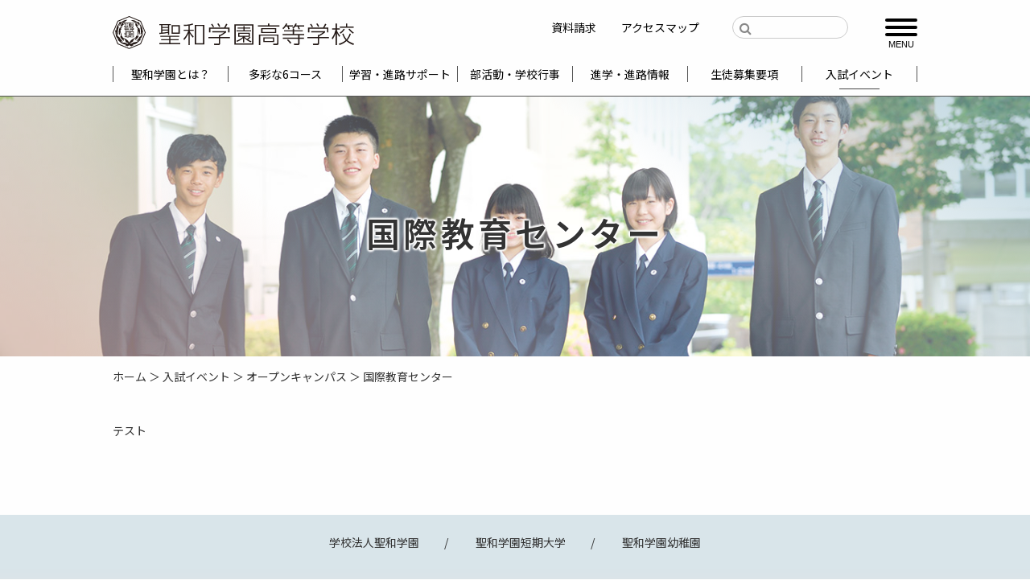

--- FILE ---
content_type: text/html; charset=UTF-8
request_url: https://highschool.seiwa.ac.jp/event/opencampus/%E5%9B%BD%E9%9A%9B%E6%95%99%E8%82%B2%E3%82%BB%E3%83%B3%E3%82%BF%E3%83%BC/
body_size: 9711
content:
<!doctype html>
<html class="no-js"  lang="ja">
<head>
<meta charset="utf-8">
<meta http-equiv="X-UA-Compatible" content="IE=edge">
<meta name="viewport" content="width=device-width, initial-scale=1.0">
<meta name="google-site-verification" content="796BfEnFqj8Naps6EF_WDfqO2cRyTpg-d-mGU86AoSo" />
<link rel="preconnect" href="https://fonts.googleapis.com">
<link rel="preconnect" href="https://fonts.gstatic.com" crossorigin>
<link href="https://fonts.googleapis.com/css2?family=Noto+Sans+JP:wght@100..900&display=swap" rel="stylesheet">
<link rel="icon" href="https://highschool.seiwa.ac.jp/wp-content/themes/seiwa-hs/favicon.png">
<link rel="apple-touch-icon" href="https://highschool.seiwa.ac.jp/wp-content/themes/seiwa-hs/assets/images/apple-icon-touch.png">
<meta name='robots' content='index, follow, max-image-preview:large, max-snippet:-1, max-video-preview:-1' />

	<!-- This site is optimized with the Yoast SEO plugin v26.6 - https://yoast.com/wordpress/plugins/seo/ -->
	<title>国際教育センター - 学校法人聖和学園 聖和学園高等学校</title>
	<link rel="canonical" href="https://highschool.seiwa.ac.jp/event/opencampus/国際教育センター/" />
	<meta property="og:locale" content="ja_JP" />
	<meta property="og:type" content="article" />
	<meta property="og:title" content="国際教育センター - 学校法人聖和学園 聖和学園高等学校" />
	<meta property="og:description" content="テスト" />
	<meta property="og:url" content="https://highschool.seiwa.ac.jp/event/opencampus/国際教育センター/" />
	<meta property="og:site_name" content="学校法人聖和学園 聖和学園高等学校" />
	<meta name="twitter:card" content="summary_large_image" />
	<meta name="twitter:label1" content="推定読み取り時間" />
	<meta name="twitter:data1" content="1分" />
	<script type="application/ld+json" class="yoast-schema-graph">{"@context":"https://schema.org","@graph":[{"@type":"WebPage","@id":"https://highschool.seiwa.ac.jp/event/opencampus/%e5%9b%bd%e9%9a%9b%e6%95%99%e8%82%b2%e3%82%bb%e3%83%b3%e3%82%bf%e3%83%bc/","url":"https://highschool.seiwa.ac.jp/event/opencampus/%e5%9b%bd%e9%9a%9b%e6%95%99%e8%82%b2%e3%82%bb%e3%83%b3%e3%82%bf%e3%83%bc/","name":"国際教育センター - 学校法人聖和学園 聖和学園高等学校","isPartOf":{"@id":"https://highschool.seiwa.ac.jp/#website"},"datePublished":"2021-04-09T10:00:34+00:00","breadcrumb":{"@id":"https://highschool.seiwa.ac.jp/event/opencampus/%e5%9b%bd%e9%9a%9b%e6%95%99%e8%82%b2%e3%82%bb%e3%83%b3%e3%82%bf%e3%83%bc/#breadcrumb"},"inLanguage":"ja","potentialAction":[{"@type":"ReadAction","target":["https://highschool.seiwa.ac.jp/event/opencampus/%e5%9b%bd%e9%9a%9b%e6%95%99%e8%82%b2%e3%82%bb%e3%83%b3%e3%82%bf%e3%83%bc/"]}]},{"@type":"BreadcrumbList","@id":"https://highschool.seiwa.ac.jp/event/opencampus/%e5%9b%bd%e9%9a%9b%e6%95%99%e8%82%b2%e3%82%bb%e3%83%b3%e3%82%bf%e3%83%bc/#breadcrumb","itemListElement":[{"@type":"ListItem","position":1,"name":"ホーム","item":"https://highschool.seiwa.ac.jp/"},{"@type":"ListItem","position":2,"name":"入試イベント","item":"https://highschool.seiwa.ac.jp/event/"},{"@type":"ListItem","position":3,"name":"オープンキャンパス","item":"https://highschool.seiwa.ac.jp/event/opencampus/"},{"@type":"ListItem","position":4,"name":"国際教育センター"}]},{"@type":"WebSite","@id":"https://highschool.seiwa.ac.jp/#website","url":"https://highschool.seiwa.ac.jp/","name":"学校法人聖和学園 聖和学園高等学校","description":"宮城県仙台市の学校法人聖和学園 聖和高等学校の紹介","potentialAction":[{"@type":"SearchAction","target":{"@type":"EntryPoint","urlTemplate":"https://highschool.seiwa.ac.jp/?s={search_term_string}"},"query-input":{"@type":"PropertyValueSpecification","valueRequired":true,"valueName":"search_term_string"}}],"inLanguage":"ja"}]}</script>
	<!-- / Yoast SEO plugin. -->


<link rel='dns-prefetch' href='//stats.wp.com' />
<link rel='dns-prefetch' href='//maxcdn.bootstrapcdn.com' />
<link rel='dns-prefetch' href='//v0.wordpress.com' />
<link rel="alternate" title="oEmbed (JSON)" type="application/json+oembed" href="https://highschool.seiwa.ac.jp/wp-json/oembed/1.0/embed?url=https%3A%2F%2Fhighschool.seiwa.ac.jp%2Fevent%2Fopencampus%2F%25e5%259b%25bd%25e9%259a%259b%25e6%2595%2599%25e8%2582%25b2%25e3%2582%25bb%25e3%2583%25b3%25e3%2582%25bf%25e3%2583%25bc%2F" />
<link rel="alternate" title="oEmbed (XML)" type="text/xml+oembed" href="https://highschool.seiwa.ac.jp/wp-json/oembed/1.0/embed?url=https%3A%2F%2Fhighschool.seiwa.ac.jp%2Fevent%2Fopencampus%2F%25e5%259b%25bd%25e9%259a%259b%25e6%2595%2599%25e8%2582%25b2%25e3%2582%25bb%25e3%2583%25b3%25e3%2582%25bf%25e3%2583%25bc%2F&#038;format=xml" />
<style id='wp-img-auto-sizes-contain-inline-css' type='text/css'>
img:is([sizes=auto i],[sizes^="auto," i]){contain-intrinsic-size:3000px 1500px}
/*# sourceURL=wp-img-auto-sizes-contain-inline-css */
</style>
<link rel='stylesheet' id='sbi_styles-css' href='https://highschool.seiwa.ac.jp/wp-content/plugins/instagram-feed/css/sbi-styles.min.css?ver=6.10.0' type='text/css' media='all' />
<style id='wp-block-library-inline-css' type='text/css'>
:root{--wp-block-synced-color:#7a00df;--wp-block-synced-color--rgb:122,0,223;--wp-bound-block-color:var(--wp-block-synced-color);--wp-editor-canvas-background:#ddd;--wp-admin-theme-color:#007cba;--wp-admin-theme-color--rgb:0,124,186;--wp-admin-theme-color-darker-10:#006ba1;--wp-admin-theme-color-darker-10--rgb:0,107,160.5;--wp-admin-theme-color-darker-20:#005a87;--wp-admin-theme-color-darker-20--rgb:0,90,135;--wp-admin-border-width-focus:2px}@media (min-resolution:192dpi){:root{--wp-admin-border-width-focus:1.5px}}.wp-element-button{cursor:pointer}:root .has-very-light-gray-background-color{background-color:#eee}:root .has-very-dark-gray-background-color{background-color:#313131}:root .has-very-light-gray-color{color:#eee}:root .has-very-dark-gray-color{color:#313131}:root .has-vivid-green-cyan-to-vivid-cyan-blue-gradient-background{background:linear-gradient(135deg,#00d084,#0693e3)}:root .has-purple-crush-gradient-background{background:linear-gradient(135deg,#34e2e4,#4721fb 50%,#ab1dfe)}:root .has-hazy-dawn-gradient-background{background:linear-gradient(135deg,#faaca8,#dad0ec)}:root .has-subdued-olive-gradient-background{background:linear-gradient(135deg,#fafae1,#67a671)}:root .has-atomic-cream-gradient-background{background:linear-gradient(135deg,#fdd79a,#004a59)}:root .has-nightshade-gradient-background{background:linear-gradient(135deg,#330968,#31cdcf)}:root .has-midnight-gradient-background{background:linear-gradient(135deg,#020381,#2874fc)}:root{--wp--preset--font-size--normal:16px;--wp--preset--font-size--huge:42px}.has-regular-font-size{font-size:1em}.has-larger-font-size{font-size:2.625em}.has-normal-font-size{font-size:var(--wp--preset--font-size--normal)}.has-huge-font-size{font-size:var(--wp--preset--font-size--huge)}.has-text-align-center{text-align:center}.has-text-align-left{text-align:left}.has-text-align-right{text-align:right}.has-fit-text{white-space:nowrap!important}#end-resizable-editor-section{display:none}.aligncenter{clear:both}.items-justified-left{justify-content:flex-start}.items-justified-center{justify-content:center}.items-justified-right{justify-content:flex-end}.items-justified-space-between{justify-content:space-between}.screen-reader-text{border:0;clip-path:inset(50%);height:1px;margin:-1px;overflow:hidden;padding:0;position:absolute;width:1px;word-wrap:normal!important}.screen-reader-text:focus{background-color:#ddd;clip-path:none;color:#444;display:block;font-size:1em;height:auto;left:5px;line-height:normal;padding:15px 23px 14px;text-decoration:none;top:5px;width:auto;z-index:100000}html :where(.has-border-color){border-style:solid}html :where([style*=border-top-color]){border-top-style:solid}html :where([style*=border-right-color]){border-right-style:solid}html :where([style*=border-bottom-color]){border-bottom-style:solid}html :where([style*=border-left-color]){border-left-style:solid}html :where([style*=border-width]){border-style:solid}html :where([style*=border-top-width]){border-top-style:solid}html :where([style*=border-right-width]){border-right-style:solid}html :where([style*=border-bottom-width]){border-bottom-style:solid}html :where([style*=border-left-width]){border-left-style:solid}html :where(img[class*=wp-image-]){height:auto;max-width:100%}:where(figure){margin:0 0 1em}html :where(.is-position-sticky){--wp-admin--admin-bar--position-offset:var(--wp-admin--admin-bar--height,0px)}@media screen and (max-width:600px){html :where(.is-position-sticky){--wp-admin--admin-bar--position-offset:0px}}

/*# sourceURL=wp-block-library-inline-css */
</style><style id='global-styles-inline-css' type='text/css'>
:root{--wp--preset--aspect-ratio--square: 1;--wp--preset--aspect-ratio--4-3: 4/3;--wp--preset--aspect-ratio--3-4: 3/4;--wp--preset--aspect-ratio--3-2: 3/2;--wp--preset--aspect-ratio--2-3: 2/3;--wp--preset--aspect-ratio--16-9: 16/9;--wp--preset--aspect-ratio--9-16: 9/16;--wp--preset--color--black: #000000;--wp--preset--color--cyan-bluish-gray: #abb8c3;--wp--preset--color--white: #ffffff;--wp--preset--color--pale-pink: #f78da7;--wp--preset--color--vivid-red: #cf2e2e;--wp--preset--color--luminous-vivid-orange: #ff6900;--wp--preset--color--luminous-vivid-amber: #fcb900;--wp--preset--color--light-green-cyan: #7bdcb5;--wp--preset--color--vivid-green-cyan: #00d084;--wp--preset--color--pale-cyan-blue: #8ed1fc;--wp--preset--color--vivid-cyan-blue: #0693e3;--wp--preset--color--vivid-purple: #9b51e0;--wp--preset--gradient--vivid-cyan-blue-to-vivid-purple: linear-gradient(135deg,rgb(6,147,227) 0%,rgb(155,81,224) 100%);--wp--preset--gradient--light-green-cyan-to-vivid-green-cyan: linear-gradient(135deg,rgb(122,220,180) 0%,rgb(0,208,130) 100%);--wp--preset--gradient--luminous-vivid-amber-to-luminous-vivid-orange: linear-gradient(135deg,rgb(252,185,0) 0%,rgb(255,105,0) 100%);--wp--preset--gradient--luminous-vivid-orange-to-vivid-red: linear-gradient(135deg,rgb(255,105,0) 0%,rgb(207,46,46) 100%);--wp--preset--gradient--very-light-gray-to-cyan-bluish-gray: linear-gradient(135deg,rgb(238,238,238) 0%,rgb(169,184,195) 100%);--wp--preset--gradient--cool-to-warm-spectrum: linear-gradient(135deg,rgb(74,234,220) 0%,rgb(151,120,209) 20%,rgb(207,42,186) 40%,rgb(238,44,130) 60%,rgb(251,105,98) 80%,rgb(254,248,76) 100%);--wp--preset--gradient--blush-light-purple: linear-gradient(135deg,rgb(255,206,236) 0%,rgb(152,150,240) 100%);--wp--preset--gradient--blush-bordeaux: linear-gradient(135deg,rgb(254,205,165) 0%,rgb(254,45,45) 50%,rgb(107,0,62) 100%);--wp--preset--gradient--luminous-dusk: linear-gradient(135deg,rgb(255,203,112) 0%,rgb(199,81,192) 50%,rgb(65,88,208) 100%);--wp--preset--gradient--pale-ocean: linear-gradient(135deg,rgb(255,245,203) 0%,rgb(182,227,212) 50%,rgb(51,167,181) 100%);--wp--preset--gradient--electric-grass: linear-gradient(135deg,rgb(202,248,128) 0%,rgb(113,206,126) 100%);--wp--preset--gradient--midnight: linear-gradient(135deg,rgb(2,3,129) 0%,rgb(40,116,252) 100%);--wp--preset--font-size--small: 13px;--wp--preset--font-size--medium: 20px;--wp--preset--font-size--large: 36px;--wp--preset--font-size--x-large: 42px;--wp--preset--spacing--20: 0.44rem;--wp--preset--spacing--30: 0.67rem;--wp--preset--spacing--40: 1rem;--wp--preset--spacing--50: 1.5rem;--wp--preset--spacing--60: 2.25rem;--wp--preset--spacing--70: 3.38rem;--wp--preset--spacing--80: 5.06rem;--wp--preset--shadow--natural: 6px 6px 9px rgba(0, 0, 0, 0.2);--wp--preset--shadow--deep: 12px 12px 50px rgba(0, 0, 0, 0.4);--wp--preset--shadow--sharp: 6px 6px 0px rgba(0, 0, 0, 0.2);--wp--preset--shadow--outlined: 6px 6px 0px -3px rgb(255, 255, 255), 6px 6px rgb(0, 0, 0);--wp--preset--shadow--crisp: 6px 6px 0px rgb(0, 0, 0);}:where(.is-layout-flex){gap: 0.5em;}:where(.is-layout-grid){gap: 0.5em;}body .is-layout-flex{display: flex;}.is-layout-flex{flex-wrap: wrap;align-items: center;}.is-layout-flex > :is(*, div){margin: 0;}body .is-layout-grid{display: grid;}.is-layout-grid > :is(*, div){margin: 0;}:where(.wp-block-columns.is-layout-flex){gap: 2em;}:where(.wp-block-columns.is-layout-grid){gap: 2em;}:where(.wp-block-post-template.is-layout-flex){gap: 1.25em;}:where(.wp-block-post-template.is-layout-grid){gap: 1.25em;}.has-black-color{color: var(--wp--preset--color--black) !important;}.has-cyan-bluish-gray-color{color: var(--wp--preset--color--cyan-bluish-gray) !important;}.has-white-color{color: var(--wp--preset--color--white) !important;}.has-pale-pink-color{color: var(--wp--preset--color--pale-pink) !important;}.has-vivid-red-color{color: var(--wp--preset--color--vivid-red) !important;}.has-luminous-vivid-orange-color{color: var(--wp--preset--color--luminous-vivid-orange) !important;}.has-luminous-vivid-amber-color{color: var(--wp--preset--color--luminous-vivid-amber) !important;}.has-light-green-cyan-color{color: var(--wp--preset--color--light-green-cyan) !important;}.has-vivid-green-cyan-color{color: var(--wp--preset--color--vivid-green-cyan) !important;}.has-pale-cyan-blue-color{color: var(--wp--preset--color--pale-cyan-blue) !important;}.has-vivid-cyan-blue-color{color: var(--wp--preset--color--vivid-cyan-blue) !important;}.has-vivid-purple-color{color: var(--wp--preset--color--vivid-purple) !important;}.has-black-background-color{background-color: var(--wp--preset--color--black) !important;}.has-cyan-bluish-gray-background-color{background-color: var(--wp--preset--color--cyan-bluish-gray) !important;}.has-white-background-color{background-color: var(--wp--preset--color--white) !important;}.has-pale-pink-background-color{background-color: var(--wp--preset--color--pale-pink) !important;}.has-vivid-red-background-color{background-color: var(--wp--preset--color--vivid-red) !important;}.has-luminous-vivid-orange-background-color{background-color: var(--wp--preset--color--luminous-vivid-orange) !important;}.has-luminous-vivid-amber-background-color{background-color: var(--wp--preset--color--luminous-vivid-amber) !important;}.has-light-green-cyan-background-color{background-color: var(--wp--preset--color--light-green-cyan) !important;}.has-vivid-green-cyan-background-color{background-color: var(--wp--preset--color--vivid-green-cyan) !important;}.has-pale-cyan-blue-background-color{background-color: var(--wp--preset--color--pale-cyan-blue) !important;}.has-vivid-cyan-blue-background-color{background-color: var(--wp--preset--color--vivid-cyan-blue) !important;}.has-vivid-purple-background-color{background-color: var(--wp--preset--color--vivid-purple) !important;}.has-black-border-color{border-color: var(--wp--preset--color--black) !important;}.has-cyan-bluish-gray-border-color{border-color: var(--wp--preset--color--cyan-bluish-gray) !important;}.has-white-border-color{border-color: var(--wp--preset--color--white) !important;}.has-pale-pink-border-color{border-color: var(--wp--preset--color--pale-pink) !important;}.has-vivid-red-border-color{border-color: var(--wp--preset--color--vivid-red) !important;}.has-luminous-vivid-orange-border-color{border-color: var(--wp--preset--color--luminous-vivid-orange) !important;}.has-luminous-vivid-amber-border-color{border-color: var(--wp--preset--color--luminous-vivid-amber) !important;}.has-light-green-cyan-border-color{border-color: var(--wp--preset--color--light-green-cyan) !important;}.has-vivid-green-cyan-border-color{border-color: var(--wp--preset--color--vivid-green-cyan) !important;}.has-pale-cyan-blue-border-color{border-color: var(--wp--preset--color--pale-cyan-blue) !important;}.has-vivid-cyan-blue-border-color{border-color: var(--wp--preset--color--vivid-cyan-blue) !important;}.has-vivid-purple-border-color{border-color: var(--wp--preset--color--vivid-purple) !important;}.has-vivid-cyan-blue-to-vivid-purple-gradient-background{background: var(--wp--preset--gradient--vivid-cyan-blue-to-vivid-purple) !important;}.has-light-green-cyan-to-vivid-green-cyan-gradient-background{background: var(--wp--preset--gradient--light-green-cyan-to-vivid-green-cyan) !important;}.has-luminous-vivid-amber-to-luminous-vivid-orange-gradient-background{background: var(--wp--preset--gradient--luminous-vivid-amber-to-luminous-vivid-orange) !important;}.has-luminous-vivid-orange-to-vivid-red-gradient-background{background: var(--wp--preset--gradient--luminous-vivid-orange-to-vivid-red) !important;}.has-very-light-gray-to-cyan-bluish-gray-gradient-background{background: var(--wp--preset--gradient--very-light-gray-to-cyan-bluish-gray) !important;}.has-cool-to-warm-spectrum-gradient-background{background: var(--wp--preset--gradient--cool-to-warm-spectrum) !important;}.has-blush-light-purple-gradient-background{background: var(--wp--preset--gradient--blush-light-purple) !important;}.has-blush-bordeaux-gradient-background{background: var(--wp--preset--gradient--blush-bordeaux) !important;}.has-luminous-dusk-gradient-background{background: var(--wp--preset--gradient--luminous-dusk) !important;}.has-pale-ocean-gradient-background{background: var(--wp--preset--gradient--pale-ocean) !important;}.has-electric-grass-gradient-background{background: var(--wp--preset--gradient--electric-grass) !important;}.has-midnight-gradient-background{background: var(--wp--preset--gradient--midnight) !important;}.has-small-font-size{font-size: var(--wp--preset--font-size--small) !important;}.has-medium-font-size{font-size: var(--wp--preset--font-size--medium) !important;}.has-large-font-size{font-size: var(--wp--preset--font-size--large) !important;}.has-x-large-font-size{font-size: var(--wp--preset--font-size--x-large) !important;}
/*# sourceURL=global-styles-inline-css */
</style>

<style id='classic-theme-styles-inline-css' type='text/css'>
/*! This file is auto-generated */
.wp-block-button__link{color:#fff;background-color:#32373c;border-radius:9999px;box-shadow:none;text-decoration:none;padding:calc(.667em + 2px) calc(1.333em + 2px);font-size:1.125em}.wp-block-file__button{background:#32373c;color:#fff;text-decoration:none}
/*# sourceURL=/wp-includes/css/classic-themes.min.css */
</style>
<link rel='stylesheet' id='sass-basis-core-css' href='https://highschool.seiwa.ac.jp/wp-content/plugins/snow-monkey-forms/dist/css/fallback.css?ver=1766467288' type='text/css' media='all' />
<link rel='stylesheet' id='snow-monkey-forms-css' href='https://highschool.seiwa.ac.jp/wp-content/plugins/snow-monkey-forms/dist/css/app.css?ver=1766467288' type='text/css' media='all' />
<link rel='stylesheet' id='iwmp-styles-css' href='https://highschool.seiwa.ac.jp/wp-content/plugins/iw-magnific-popup/includes/assets/magnific-popup.css?ver=6bda9ea60410bece1efef7f34232d6b4' type='text/css' media='all' />
<link rel='stylesheet' id='page-list-style-css' href='https://highschool.seiwa.ac.jp/wp-content/plugins/page-list/css/page-list.css?ver=5.9' type='text/css' media='all' />
<link rel='stylesheet' id='motion-ui-css-css' href='https://highschool.seiwa.ac.jp/wp-content/themes/seiwa-hs/vendor/motion-ui/dist/motion-ui.min.css?ver=6bda9ea60410bece1efef7f34232d6b4' type='text/css' media='all' />
<link rel='stylesheet' id='foundation-css' href='https://highschool.seiwa.ac.jp/wp-content/themes/seiwa-hs/vendor/foundation/foundation.min.css?ver=6bda9ea60410bece1efef7f34232d6b4' type='text/css' media='all' />
<link rel='stylesheet' id='iconfont-css' href='https://maxcdn.bootstrapcdn.com/font-awesome/4.6.1/css/font-awesome.min.css?ver=6bda9ea60410bece1efef7f34232d6b4' type='text/css' media='all' />
<link rel='stylesheet' id='site-css-css' href='https://highschool.seiwa.ac.jp/wp-content/themes/seiwa-hs/assets/css/style.css?ver=170825' type='text/css' media='all' />
<script type="text/javascript" src="https://highschool.seiwa.ac.jp/wp-includes/js/jquery/jquery.min.js?ver=3.7.1" id="jquery-core-js"></script>
<script type="text/javascript" src="https://highschool.seiwa.ac.jp/wp-includes/js/jquery/jquery-migrate.min.js?ver=3.4.1" id="jquery-migrate-js"></script>
<link rel="https://api.w.org/" href="https://highschool.seiwa.ac.jp/wp-json/" /><link rel="alternate" title="JSON" type="application/json" href="https://highschool.seiwa.ac.jp/wp-json/wp/v2/pages/13553" />	<style>img#wpstats{display:none}</style>
		<style type="text/css"></style><!-- Global site tag (gtag.js) - Google Ads: 10952135874 -->
<script async src="https://www.googletagmanager.com/gtag/js?id=AW-10952135874"></script>
<script>
  window.dataLayer = window.dataLayer || [];
  function gtag(){dataLayer.push(arguments);}
  gtag('js', new Date());
  gtag('config', 'G-F21N9KC72F');
  gtag('config', 'AW-10952135874');
</script>
<script type="text/javascript">
(function(s,m,n,l,o,g,i,c,a,d){c=(s[o]||(s[o]={}))[g]||(s[o][g]={});if(c[i])return;c[i]=function(){(c[i+"_queue"]||(c[i+"_queue"]=[])).push(arguments)};a=m.createElement(n);a.charset="utf-8";a.async=true;a.src=l;d=m.getElementsByTagName(n)[0];d.parentNode.insertBefore(a,d)})(window,document,"script","https://cd.ladsp.com/script/pixel2.js","Smn","Logicad","pixel");
Smn.Logicad.pixel({
"smnAdvertiserId":"00013721"
});
</script>
</head>


<body data-rsssl=1 class="wp-singular page-template-default page page-id-13553 page-child parent-pageid-12420 wp-theme-seiwa-hs page-now-%e5%9b%bd%e9%9a%9b%e6%95%99%e8%82%b2%e3%82%bb%e3%83%b3%e3%82%bf%e3%83%bc page-oya-event">

	<div class="off-canvas-wrapper">

		<div class="off-canvas-wrapper-inner" data-off-canvas-wrapper>

			<div class="off-canvas position-right" id="off-canvas" data-off-canvas data-position="right">
	<ul id="menu-offnav" class="vertical menu" data-accordion-menu data-submenu-toggle="true"><li id="menu-item-7866" class="menu-item menu-item-type-post_type menu-item-object-page menu-item-has-children menu-item-7866"><a href="https://highschool.seiwa.ac.jp/about/">聖和学園とは？</a>
<ul class="vertical menu">
	<li id="menu-item-7915" class="menu-item menu-item-type-post_type menu-item-object-page menu-item-7915"><a href="https://highschool.seiwa.ac.jp/about/summary/">歴史・沿革</a></li>
	<li id="menu-item-3815" class="menu-item menu-item-type-post_type menu-item-object-page menu-item-3815"><a href="https://highschool.seiwa.ac.jp/about/message/">校長メッセージ</a></li>
	<li id="menu-item-3816" class="menu-item menu-item-type-post_type menu-item-object-page menu-item-3816"><a href="https://highschool.seiwa.ac.jp/about/regulation/">学則</a></li>
</ul>
</li>
<li id="menu-item-3630" class="menu-item menu-item-type-post_type menu-item-object-page menu-item-has-children menu-item-3630"><a href="https://highschool.seiwa.ac.jp/curriculum/">多彩な6コース</a>
<ul class="vertical menu">
	<li id="menu-item-8593" class="menu-item menu-item-type-post_type menu-item-object-page menu-item-8593"><a href="https://highschool.seiwa.ac.jp/curriculum/tokushin_advance/">特進アドバンスコース</a></li>
	<li id="menu-item-8592" class="menu-item menu-item-type-post_type menu-item-object-page menu-item-8592"><a href="https://highschool.seiwa.ac.jp/curriculum/tokushin_athlete/">特進アスリートコース</a></li>
	<li id="menu-item-8591" class="menu-item menu-item-type-post_type menu-item-object-page menu-item-8591"><a href="https://highschool.seiwa.ac.jp/curriculum/liberal_arts/">リベラルアーツコース</a></li>
	<li id="menu-item-8590" class="menu-item menu-item-type-post_type menu-item-object-page menu-item-8590"><a href="https://highschool.seiwa.ac.jp/curriculum/progress/">プログレスコース</a></li>
	<li id="menu-item-8589" class="menu-item menu-item-type-post_type menu-item-object-page menu-item-8589"><a href="https://highschool.seiwa.ac.jp/curriculum/tokushin_pioneer/">特進パイオニアコース</a></li>
	<li id="menu-item-8588" class="menu-item menu-item-type-post_type menu-item-object-page menu-item-8588"><a href="https://highschool.seiwa.ac.jp/curriculum/general/">ジェネラルスタディコース</a></li>
</ul>
</li>
<li id="menu-item-3636" class="menu-item menu-item-type-post_type menu-item-object-page menu-item-has-children menu-item-3636"><a href="https://highschool.seiwa.ac.jp/support/">学習・生活・進路の３サポート</a>
<ul class="vertical menu">
	<li id="menu-item-3793" class="menu-item menu-item-type-post_type menu-item-object-page menu-item-3793"><a href="https://highschool.seiwa.ac.jp/support/sup-study/">学習サポート</a></li>
	<li id="menu-item-3794" class="menu-item menu-item-type-post_type menu-item-object-page menu-item-3794"><a href="https://highschool.seiwa.ac.jp/support/sup-school-life/">スクールライフサポート</a></li>
	<li id="menu-item-3795" class="menu-item menu-item-type-post_type menu-item-object-page menu-item-3795"><a href="https://highschool.seiwa.ac.jp/support/sup-course/">進路サポート</a></li>
</ul>
</li>
<li id="menu-item-3637" class="menu-item menu-item-type-post_type menu-item-object-page menu-item-has-children menu-item-3637"><a href="https://highschool.seiwa.ac.jp/campuslife/">部活動・学校行事・施設・制服</a>
<ul class="vertical menu">
	<li id="menu-item-3796" class="menu-item menu-item-type-post_type menu-item-object-page menu-item-3796"><a href="https://highschool.seiwa.ac.jp/campuslife/cl-event/">年間行事</a></li>
	<li id="menu-item-3797" class="menu-item menu-item-type-post_type menu-item-object-page menu-item-3797"><a href="https://highschool.seiwa.ac.jp/campuslife/club/">部活動紹介</a></li>
	<li id="menu-item-3798" class="menu-item menu-item-type-post_type menu-item-object-page menu-item-3798"><a href="https://highschool.seiwa.ac.jp/campuslife/campus/">キャンパス</a></li>
	<li id="menu-item-3799" class="menu-item menu-item-type-post_type menu-item-object-page menu-item-3799"><a href="https://highschool.seiwa.ac.jp/campuslife/facilities/">施設・設備</a></li>
	<li id="menu-item-3800" class="menu-item menu-item-type-post_type menu-item-object-page menu-item-3800"><a href="https://highschool.seiwa.ac.jp/campuslife/school-bus/">無料シャトルバス・地下鉄</a></li>
	<li id="menu-item-3801" class="menu-item menu-item-type-post_type menu-item-object-page menu-item-3801"><a href="https://highschool.seiwa.ac.jp/campuslife/uniform/">制服紹介</a></li>
</ul>
</li>
<li id="menu-item-3638" class="menu-item menu-item-type-post_type menu-item-object-page menu-item-has-children menu-item-3638"><a href="https://highschool.seiwa.ac.jp/course/">進学・進路情報</a>
<ul class="vertical menu">
	<li id="menu-item-3802" class="menu-item menu-item-type-post_type menu-item-object-page menu-item-3802"><a href="https://highschool.seiwa.ac.jp/course/graduate/">卒業生進路インタビュー！</a></li>
	<li id="menu-item-3803" class="menu-item menu-item-type-post_type menu-item-object-page menu-item-3803"><a href="https://highschool.seiwa.ac.jp/course/act-result/">進路実績　※令和7年4月現在</a></li>
</ul>
</li>
<li id="menu-item-3639" class="menu-item menu-item-type-post_type menu-item-object-page menu-item-has-children menu-item-3639"><a href="https://highschool.seiwa.ac.jp/admission/">生徒募集要項</a>
<ul class="vertical menu">
	<li id="menu-item-15678" class="menu-item menu-item-type-post_type menu-item-object-page menu-item-15678"><a href="https://highschool.seiwa.ac.jp/admission/">生徒募集案内</a></li>
	<li id="menu-item-5039" class="menu-item menu-item-type-post_type menu-item-object-page menu-item-5039"><a href="https://highschool.seiwa.ac.jp/jh-teacher/">中学校の先生方へ(令和８年度入試について）</a></li>
	<li id="menu-item-3805" class="menu-item menu-item-type-post_type menu-item-object-page menu-item-3805"><a href="https://highschool.seiwa.ac.jp/admission/announcement/">合格発表について</a></li>
	<li id="menu-item-10998" class="menu-item menu-item-type-post_type menu-item-object-page menu-item-10998"><a href="https://highschool.seiwa.ac.jp/admission/exam-flow/">入学試験スケジュールについて</a></li>
</ul>
</li>
<li id="menu-item-3640" class="menu-item menu-item-type-post_type menu-item-object-page current-page-ancestor menu-item-3640"><a href="https://highschool.seiwa.ac.jp/event/">入試イベント（オープンキャンパス・説明会）</a></li>
<li id="menu-item-3646" class="menu-item menu-item-type-post_type menu-item-object-page menu-item-3646"><a href="https://highschool.seiwa.ac.jp/seiwa-life/">Seiwa Life!</a></li>
<li id="menu-item-14863" class="menu-item menu-item-type-post_type menu-item-object-page menu-item-14863"><a href="https://highschool.seiwa.ac.jp/info_01/">受験生サポート</a></li>
<li id="menu-item-3642" class="menu-item menu-item-type-post_type menu-item-object-page menu-item-3642"><a href="https://highschool.seiwa.ac.jp/info_02/">在校生・保護者の方へ</a></li>
<li id="menu-item-3643" class="menu-item menu-item-type-post_type menu-item-object-page menu-item-3643"><a href="https://highschool.seiwa.ac.jp/info_03/">卒業生・地域・企業の方へ</a></li>
<li id="menu-item-3645" class="menu-item menu-item-type-post_type menu-item-object-page menu-item-3645"><a href="https://highschool.seiwa.ac.jp/access/">アクセスマップ</a></li>
<li id="menu-item-15787" class="menu-item menu-item-type-post_type menu-item-object-page menu-item-15787"><a href="https://highschool.seiwa.ac.jp/siryo/">資料請求</a></li>
<li id="menu-item-15788" class="menu-item menu-item-type-post_type menu-item-object-page menu-item-15788"><a href="https://highschool.seiwa.ac.jp/contact/">お問い合わせ</a></li>
<li id="menu-item-3647" class="menu-item menu-item-type-post_type menu-item-object-page menu-item-3647"><a href="https://highschool.seiwa.ac.jp/sitemap/">サイトマップ</a></li>
<li id="menu-item-3648" class="menu-item menu-item-type-post_type menu-item-object-page menu-item-3648"><a href="https://highschool.seiwa.ac.jp/sitepolicy/">サイトポリシー</a></li>
<li id="menu-item-3649" class="menu-item menu-item-type-post_type menu-item-object-page menu-item-3649"><a href="https://highschool.seiwa.ac.jp/privacy/">プライバシーポリシー</a></li>
</ul></div>
			<div class="off-canvas-content" data-off-canvas-content>

				<header class="header" role="banner">

					 <div class="row" id="top-branding">
	<div class="small-10 medium-10 large-5 columns">
		<div id="hd-logo-wrap">
						<div class="site-title">
				<a href="https://highschool.seiwa.ac.jp" title="学校法人聖和学園 聖和学園高等学校" rel="home"><img src="https://highschool.seiwa.ac.jp/wp-content/themes/seiwa-hs/assets/images/logo.svg" width="300" alt="学校法人聖和学園 聖和学園高等学校 - 宮城県仙台市の学校法人聖和学園 聖和高等学校の紹介"></a>
			</div>
		</div>
	</div>
	<div id="hd-sub-menu" class="show-for-large large-4 columns">
		<a href="https://highschool.seiwa.ac.jp/siryo/">資料請求</a>
		<a href="https://highschool.seiwa.ac.jp/access/">アクセスマップ</a>
	</div>
	<div id="hd-search" class="show-for-large large-2 columns">
		<form role="search" method="get" class="search-form" action="https://highschool.seiwa.ac.jp/">
	<input type="search" class="search-field" value="" name="s" title="サイト内検索" />
	<button type="submit" class="search-submit button"><i class="fa fa-search"></i></button>
</form>	</div>
	<div id="hd-menu-btn" class="small-2 medium-2 large-1 columns">
		<button class="menu-icon" type="button" data-toggle="off-canvas">MENU</button>
	</div>
</div>

<div class="row show-for-large" id="main-menu">
	<div id="global-navigation" class="small-12 large-12 columns">
		<nav role="navigation">
			<ul id="menu-gvmenu" class="vertical medium-horizontal menu" data-responsive-menu="accordion medium-dropdown"><li id="menu-item-7869" class="menu-item menu-item-type-post_type menu-item-object-page menu-item-7869"><a href="https://highschool.seiwa.ac.jp/about/">聖和学園とは？</a></li>
<li id="menu-item-1823" class="menu-item menu-item-type-post_type menu-item-object-page menu-item-1823"><a href="https://highschool.seiwa.ac.jp/curriculum/">多彩な6コース</a></li>
<li id="menu-item-1827" class="menu-item menu-item-type-post_type menu-item-object-page menu-item-1827"><a href="https://highschool.seiwa.ac.jp/support/">学習・進路サポート</a></li>
<li id="menu-item-1830" class="menu-item menu-item-type-post_type menu-item-object-page menu-item-1830"><a href="https://highschool.seiwa.ac.jp/campuslife/">部活動・学校行事</a></li>
<li id="menu-item-1833" class="menu-item menu-item-type-post_type menu-item-object-page menu-item-1833"><a href="https://highschool.seiwa.ac.jp/course/">進学・進路情報</a></li>
<li id="menu-item-1836" class="menu-item menu-item-type-post_type menu-item-object-page menu-item-1836"><a href="https://highschool.seiwa.ac.jp/admission/">生徒募集要項</a></li>
<li id="menu-item-1839" class="menu-item menu-item-type-post_type menu-item-object-page current-page-ancestor menu-item-1839"><a href="https://highschool.seiwa.ac.jp/event/">入試イベント</a></li>
</ul>		</nav>
	</div>
</div>

				</header> <!-- end .header -->

	
	<header class="feature-head ">
		<div class="row columns">
			<h1 class="page-title">
				国際教育センター			</h1>
					</div>
	</header>

	<div id="content">

<div class="breadcrumb-wrap">
	<div class="row column">
	<p id="breadcrumbs"><span><span><a href="https://highschool.seiwa.ac.jp/">ホーム</a></span> ＞ <span><a href="https://highschool.seiwa.ac.jp/event/">入試イベント</a></span> ＞ <span><a href="https://highschool.seiwa.ac.jp/event/opencampus/">オープンキャンパス</a></span> ＞ <span class="breadcrumb_last" aria-current="page">国際教育センター</span></span></p>	</div>
</div>

		<div id="inner-content" class="row">

		    <main id="main" class="large-12 medium-12 columns" role="main">

				
			    	<article id="post-13553" class="post-13553 page type-page status-publish hentry" role="article" itemscope itemtype="http://schema.org/WebPage">
											
    <section class="entry-content" itemprop="articleBody">
	    <p>テスト</p>
	    	</section> <!-- end article section -->
						
	<footer class="article-footer">
		
	</footer> <!-- end article footer -->
						    
	
<div id="comments" class="comments-area">

	
	
	
	
</div><!-- #comments -->					
</article> <!-- end article -->
			    
			</main> <!-- end #main -->

		</div> <!-- end #inner-content -->

	</div> <!-- end #content -->

					<div class="foot-seiwa-link">
						<div class="row column menu-centered">
							<ul class="menu">
								<li><a href="https://gakuen.seiwa.ac.jp/" target="_blank">学校法人聖和学園</a></li>
								<li><a href="https://www.seiwa.ac.jp/" target="_blank">聖和学園短期大学</a></li>
								<li><a href="https://yochien.seiwa.ac.jp/" target="_blank">聖和学園幼稚園</a></li>
							</ul>
						</div>
					</div>

					<footer class="footer" role="contentinfo">
						<div id="inner-footer">
							<div class="row">
								<div class="medium-9 columns">
									<div id="footer-info">
										<h3 class="site-title"><a href="https://highschool.seiwa.ac.jp" title="学校法人聖和学園 聖和学園高等学校" rel="home"><img src="https://highschool.seiwa.ac.jp/wp-content/themes/seiwa-hs/assets/images/logo.svg" alt="学校法人聖和学園 聖和学園高等学校"></a></h3>
										<p>【薬師堂キャンパス】<br class="spbr"> 〒984-0047 仙台市若林区木ノ下3-4-1 TEL 022-257-7777<br />
										【三神峯キャンパス】<br class="spbr"> 〒982-0026 仙台市太白区土手内2-1-1 TEL 022-304-2030</p>
										<p class="source-org copyright">Copyright © Seiwa Gakuen High School. All Rights reserved.</p>
									</div>
								</div>
								<div class="medium-3 show-for-medium columns">
									<div id="footer-navigation">
										<nav role="navigation">
											<ul id="menu-footernav" class="menu vertical"><li id="menu-item-15789" class="menu-item menu-item-type-post_type menu-item-object-page menu-item-15789"><a href="https://highschool.seiwa.ac.jp/siryo/">資料請求</a></li>
<li id="menu-item-15790" class="menu-item menu-item-type-post_type menu-item-object-page menu-item-15790"><a href="https://highschool.seiwa.ac.jp/contact/">お問い合わせ</a></li>
<li id="menu-item-1882" class="menu-item menu-item-type-post_type menu-item-object-page menu-item-1882"><a href="https://highschool.seiwa.ac.jp/sitepolicy/">サイトポリシー</a></li>
<li id="menu-item-1881" class="menu-item menu-item-type-post_type menu-item-object-page menu-item-1881"><a href="https://highschool.seiwa.ac.jp/privacy/">プライバシーポリシー</a></li>
</ul>										</nav>
									</div>
								</div>
							</div>
						</div> <!-- end #inner-footer -->
						<div id="pageTop"><span>ページトップへ</span></div>
					</footer> <!-- end .footer -->
				</div>  <!-- end .main-content -->
			</div> <!-- end .off-canvas-wrapper-inner -->
		</div> <!-- end .off-canvas-wrapper -->
		<script type="speculationrules">
{"prefetch":[{"source":"document","where":{"and":[{"href_matches":"/*"},{"not":{"href_matches":["/wp-*.php","/wp-admin/*","/wp-content/uploads/*","/wp-content/*","/wp-content/plugins/*","/wp-content/themes/seiwa-hs/*","/*\\?(.+)"]}},{"not":{"selector_matches":"a[rel~=\"nofollow\"]"}},{"not":{"selector_matches":".no-prefetch, .no-prefetch a"}}]},"eagerness":"conservative"}]}
</script>
	
		<script>	
		// Ref: http://ajtroxell.com/use-magnific-popup-with-wordpress-now/
		jQuery(document).ready(function($) {
			// Single Image
			$('a[href*=".jpg"], a[href*=".jpeg"], a[href*=".png"], a[href*=".gif"]').each(function(){
				//single image popup
				if ($(this).parents('.iwmp-gallery').length == 0) { //check that it's not part of a gallery
					
					$(this).addClass('iwmp-single'); //Add a class
					
					if ( $('.woocommerce .product .images a') ) { // Make sure not to add to woocommerce product images
						$('.woocommerce .product .images a').removeClass('iwmp-single'); //remove a class
					}
					
					$('.iwmp-single').magnificPopup({
						type:'image',
						callbacks: {
							open: function() {
				        $('.mfp-description').append(this.currItem.el.attr('alt'));
				      },
				      afterChange: function() {
				        $('.mfp-description').empty().append(this.currItem.el.attr('alt'));
				      }
				    },
						image: {
							markup: 
							'<div class="mfp-figure">'+
							'<div class="mfp-close"></div>'+
							'<div class="mfp-img"></div>'+
							'<div class="mfp-bottom-bar">'+
							'<div class="mfp-title"></div>'+
							'<div class="mfp-description"></div>'+
							'<div class="mfp-counter"></div>'+
							'</div>'+
							'</div>',
							titleSrc: function(item) {
								return item.el.find('img').attr('alt');
							}							
						}
					});
				}
			});		
		});		
		
		</script>	
	
		
		<script>	
		// Ref: http://ajtroxell.com/use-magnific-popup-with-wordpress-now/
		jQuery(document).ready(function($) {
			// Gallery Images
			$('.iwmp-gallery').each(function() {
				$(this).magnificPopup({
					delegate: 'a[href*=".jpg"], a[href*=".jpeg"], a[href*=".png"], a[href*=".gif"]',
					type: 'image',
					gallery: {enabled:true},
					callbacks: {
						open: function() {
			        $('.mfp-description').append(this.currItem.el.attr('alt'));
			      },
			      afterChange: function() {
			        $('.mfp-description').empty().append(this.currItem.el.attr('alt'));
			      }
			    },
					image: {
						markup: 
						'<div class="mfp-figure">'+
						'<div class="mfp-close"></div>'+
						'<div class="mfp-img"></div>'+
						'<div class="mfp-bottom-bar">'+
						'<div class="mfp-title"></div>'+
						'<div class="mfp-description"></div>'+
						'<div class="mfp-counter"></div>'+
						'</div>'+
						'</div>',
						titleSrc: function(item) {
							return item.el.find('img').attr('alt');
						}
					},
				});
			}); 	
		});		
		
		</script>	
	
			<style>
			.iwmp-single, .iwmp-gallery img {
				cursor: pointer;
		    cursor: -webkit-zoom-in;
		    cursor: -moz-zoom-in;
		    cursor: zoom-in;
	    }
	    .mfp-content:hover {
		    cursor: -moz-zoom-out;
		    cursor: -webkit-zoom-out;
		    cursor: zoom-out	    
	    }
		</style>		
	<!-- Instagram Feed JS -->
<script type="text/javascript">
var sbiajaxurl = "https://highschool.seiwa.ac.jp/wp-admin/admin-ajax.php";
</script>
<script type="text/javascript" src="https://highschool.seiwa.ac.jp/wp-content/plugins/iw-magnific-popup/includes/assets/jquery.magnific-popup.min.js?ver=1.0" id="iwmp-scripts-js"></script>
<script type="text/javascript" id="snow-monkey-forms-js-before">
/* <![CDATA[ */
var snowmonkeyforms = {"view_json_url":"https:\/\/highschool.seiwa.ac.jp\/wp-json\/snow-monkey-form\/v1\/view?ver=1768568096","nonce":"37975d0d2b"}
//# sourceURL=snow-monkey-forms-js-before
/* ]]> */
</script>
<script type="text/javascript" src="https://highschool.seiwa.ac.jp/wp-content/plugins/snow-monkey-forms/dist/js/app.js?ver=1766467288" id="snow-monkey-forms-js"></script>
<script type="text/javascript" id="jetpack-stats-js-before">
/* <![CDATA[ */
_stq = window._stq || [];
_stq.push([ "view", JSON.parse("{\"v\":\"ext\",\"blog\":\"128808988\",\"post\":\"13553\",\"tz\":\"9\",\"srv\":\"highschool.seiwa.ac.jp\",\"j\":\"1:15.3.1\"}") ]);
_stq.push([ "clickTrackerInit", "128808988", "13553" ]);
//# sourceURL=jetpack-stats-js-before
/* ]]> */
</script>
<script type="text/javascript" src="https://stats.wp.com/e-202603.js" id="jetpack-stats-js" defer="defer" data-wp-strategy="defer"></script>
<script type="text/javascript" src="https://highschool.seiwa.ac.jp/wp-content/themes/seiwa-hs/vendor/what-input/what-input.min.js?ver=6bda9ea60410bece1efef7f34232d6b4" id="what-input-js"></script>
<script type="text/javascript" src="https://highschool.seiwa.ac.jp/wp-content/themes/seiwa-hs/vendor/foundation/foundation.min.js?ver=6.0" id="foundation-js"></script>
<script type="text/javascript" src="https://highschool.seiwa.ac.jp/wp-content/themes/seiwa-hs/assets/js/scripts.js?ver=6bda9ea60410bece1efef7f34232d6b4" id="site-js-js"></script>
	</body>
</html> <!-- end page -->


--- FILE ---
content_type: text/css
request_url: https://highschool.seiwa.ac.jp/wp-content/themes/seiwa-hs/assets/css/style.css?ver=170825
body_size: 15189
content:
@charset "UTF-8";

/************************************************

Stylesheet: Main Stylesheet

*************************************************/
/*********************
GENERAL STYLES
*********************/
html,
body {
	color      : #333;
	font-size  : 14px;
	font-family: "Noto Sans JP", sans-serif;
}

*,
*:focus,
*:hover {
	outline: none;
}

/*********************
LINK STYLES
*********************/
a {
	color: #0066CC;
}

a:link,
a:visited:link {
	-webkit-tap-highlight-color: rgba(0, 0, 0, 0.3);
}

a:hover {
	color: #3366BB;
}

@media print {
	a[href]:after {
		display: none;
	}
}

.wp-block-button__link:hover {
	color: #fff;
}

/*********************
H1, H2, H3, H4, H5 P STYLES
*********************/
h1 a,
.h1 a,
h2 a,
.h2 a,
h3 a,
.h3 a,
h4 a,
.h4 a,
h5 a,
.h5 a {
	text-decoration: none;
}

h1,
h2,
h3,
h4,
h5,
h6 {
	font-weight: 600;
	font-family: inherit;
}

h1 small,
h2 small,
h3 small,
h4 small,
h5 small,
h6 small {
	font-weight: 400;
	color      : inherit;
}

h1 small,
h2 small,
h3 small {
	font-size: 70%;
}

h1 .label,
h2 .label,
h3 .label,
h4 .label,
h5 .label,
h6 .label {
	vertical-align: middle;
	padding       : .333em .5em .3em;
	font-size     : .74em;
}

b,
strong {
	font-weight: 600;
}

.entry-content h2,
.entry-content h3,
.entry-content h4,
.entry-content h5,
.entry-content h6 {
	margin: 2.6em 0 .85em;
}

/*
.entry-content .row h2,
.entry-content .row h3,
.entry-content .row h4,
.entry-content .row h5,
.entry-content .row h6 {
	margin: 1.5em 0 .5em; }
*/

.entry-content>h2:first-child,
.entry-content>h3:first-child,
.entry-content>h4:first-child {
	margin-top: 0;
}

p {
	line-height  : 2;
	margin-bottom: 1.5rem;
}

dl dt {
	font-weight: 400;
}

ul {
	margin-left: 2rem;
}

ol {
	margin-left: 2.2rem;
}

li>ul,
li>ol,
td>ol,
td>ul,
td p {
	margin-bottom: 0;
}

iframe {
	border: none;
}

/* テーブル */
table tbody,
table tfoot,
table thead {
	border    : none;
	border-top: solid 1px #ccc;
	background: inherit;
}

table th,
table td {
	border-bottom: solid 1px #ccc;
}

table tfoot td,
table tfoot th,
table thead td,
table thead th {
	text-align  : center;
	border-right: solid 1px #ccc;
	color       : #777;
	background  : #efefef;
}

table thead th:last-child {
	border-right: none;
}

table tbody tr:nth-child(even) {
	background: inherit;
}

table tbody th {
	background : #f5f5f5;
	text-align : left;
	font-weight: 400;
}


/********* **** **********/
.feature-head {
	position           : relative;
	text-align         : center;
	padding-top        : 10rem;
	padding-bottom     : 8.3rem;
	background-repeat  : no-repeat;
	background-position: 50% 20%;
	background-image   : url(../images/title/default.jpg);
	background-size    : cover;
}

.feature-head::before {
	content   : '';
	position  : absolute;
	top       : 0;
	left      : 0;
	right     : 0;
	bottom    : 0;
	z-index   : 1;
	background: rgb(239, 246, 232);
	background: linear-gradient(35deg, rgba(245, 205, 197, 0.6) 5%, rgba(255, 255, 255, 0.45) 35%, rgba(255, 255, 255, 0.3) 50%, rgba(255, 255, 255, 0.45) 65%, rgba(159, 193, 208, 0.6) 95%);
}

.feature-head .page-title {
	position      : relative;
	z-index       : 2;
	font-size     : 3rem;
	letter-spacing: .1em;
	margin        : 0 0 .2em;
	text-shadow   :
		0 1px 3px #fff,
		1px 0 3px #fff,
		0 -1px 3px #fff,
		-1px 0 3px #fff,
		-1px -1px 3px #fff,
		1px -1px 3px #fff,
		-1px 1px 3px #fff,
		1px 1px 3px #fff;
}

.feature-head .sub-title {
	position      : relative;
	z-index       : 2;
	font-size     : 1.2rem;
	font-weight   : 600;
	letter-spacing: .2em;
	margin        : 0;
	text-shadow   :
		0 1px 1px #fff,
		1px 0 1px #fff,
		0 -1px 1px #fff,
		-1px 0 1px #fff,
		-1px -1px 1px #fff,
		1px -1px 1px #fff,
		-1px 1px 1px #fff,
		1px 1px 1px #fff;
}

.feature-head.info-head {
	padding-top   : 10.2rem;
	padding-bottom: 10.2rem;
}

.feature-head.blog-head {
	background-image: url(../images/title/blog.jpg);
}

.feature-head.info-head {
	background-image: url(../images/title/infos.jpg);
}

.feature-head.img-title {
	padding-top   : 0;
	padding-bottom: 0;
}

.feature-head.img-title .page-title {
	margin-bottom: 0;
}

.feature-head.img-title .sub-title {
	display: none;
}

.lead-ttl {
	text-align: center;
	font-size : 200%;
}

.title-bdr {
	padding-bottom: .3em;
	margin-bottom : 1em !important;
	border-bottom : solid 2px #454545;
}

.title-box {
	padding      : .5em .8em .45em;
	margin-bottom: 1em !important;
	border       : solid 1px #454545;
}

.title-obi {
	margin-bottom   : 1em !important;
	background-color: #666;
	color: #fff;
	padding         : .38em .8em .32em;
}

.title-obi .label {
	background-color: #fff !important;
	color           : #1361AD;
}

@media screen and (max-width: 40em) {
	.feature-head {
		padding-top   : 5rem;
		padding-bottom: 4rem;
	}

	.feature-head .page-title {
		font-size     : 2rem;
		letter-spacing: 0;
	}

	.feature-head .sub-title {
		font-size     : 1rem;
		letter-spacing: 0;
	}

	.feature-head.blog-head,
	.feature-head.info-head {
		padding-top   : 5rem;
		padding-bottom: 5rem;
	}

	.lead-ttl {
		font-size: 150%;
	}
}

@media (min-width: 40em) {
	.title-box,
	.title-obi {
		position: relative;
	}

	.title-box .label,
	.title-obi .label {
		position: absolute;
	}

	.title-box .label,
	.title-obi .label {
		right     : .8em;
		top       : 50%;
		margin-top: -.82em;
	}
}

/***** Font Size *****/
@media screen and (min-width: 40em) {
	h1 {
		font-size: 1.9375em;
	}

	h2 {
		font-size: 1.75em;
	}

	h3 {
		font-size: 1.5625em;
	}

	h4 {
		font-size: 1.25em;
	}

	h5 {
		font-size: 1.1875em;
	}

	h6 {
		font-size: 1.15em;
	}
}

.fs-huge {
	font-size: 200%;
}

.fs-xlarge {
	font-size: 150%;
}

big,
.fs-large {
	font-size: 120%;
}

.fs-medium {
	font-size: 100%;
}

.fs-small {
	font-size: 80%;
}

.w100 {
	width: 100%;
}

.w80 {
	width: 80%;
}

.w60 {
	width: 60%;
}

.w50 {
	width: 50%;
}

.w33 {
	width: 33%;
}

.w25 {
	width: 25%;
}

.w20 {
	width: 20%;
}

.w100px {
	width: 100px;
}

.w150px {
	width: 150px;
}

.w200px {
	width: 200px;
}

.w250px {
	width: 250px;
}

.w300px {
	width: 300px;
}

/*********************
COLOR STYLES
*********************/
/* label */
.label {
	background-color: #1361AD;
}

.fc-main {
	color: #1361AD;
}

.fc-pink {
	color: #C88897;
}

.fc-bgren {
	color: #62BFA9;
}

.fc-dgren {
	color: #7DB5B2;
}

.fc-purple {
	color: #A587BD;
}

.fc-yellow {
	color: #F5AD56;
}

.fc-water {
	color: #5CB7E7;
}

.fc-sred {
	color: #C70852;
}

.fc-gray {
	color: #999;
}

.bg-main {
	background-color: #1361AD;
}

.bg-pink {
	background-color: #C88897;
}

.bg-bgren {
	background-color: #62BFA9;
}

.bg-dgren {
	background-color: #7DB5B2;
}

.bg-purple {
	background-color: #A587BD;
}

.bg-yellow {
	background-color: #F5AD56;
}

.bg-water {
	background-color: #5CB7E7;
}

.bg-sred {
	background-color: #C70852;
}

.bg-white {
	background-color: #fff;
}

.bg-gray {
	background-color: #999;
}

.bdr-main {
	border-color: #1361AD;
}

.bdr-pink {
	border-color: #ED8399;
}

.bdr-bgren {
	border-color: #62BFA9;
}

.bdr-dgren {
	border-color: #659933;
}

.bdr-purple {
	border-color: #A587BD;
}

.bdr-yellow {
	border-color: #F5AD56;
}

.bdr-water {
	border-color: #5CB7E7;
}

.bdr-sred {
	border-color: #C70852;
}

.bdr-gray {
	border-color: #999;
}

/*********************
HEADER STYLES
*********************/
.header {
	border-bottom: solid 1px #555;
	padding-top: 20px;
	height: 120px;
}

.header a {
	color: #000;
}

.header a:hover {
	color: #1361AD;
}

.header ul.off-canvas-list li {
	list-style: none;
}

#hd-logo-wrap .site-title {
	width      : 300px;
	max-width  : 100%;
	line-height: 1;
	margin     : 0 0 .5rem;
}

#hd-logo-wrap .site-title img {
	vertical-align: bottom;
}

.search-form {
	position: relative;
}

#hd-search .search-form input[type=search] {
	box-shadow   : none;
	margin       : 0;
	height       : 28px;
	border-radius: 14px;
	padding      : 3px 6px 3px 30px;
}

#hd-search .search-form .button {
	position   : absolute;
	top        : 0;
	left       : 8px;
	padding    : 0;
	margin     : 0;
	background : none;
	font-size  : 16px;
	color      : #888;
	line-height: 26px;
	height     : 28px;
}

#hd-menu-btn {
	text-align: right;
}

#hd-menu-btn .menu-icon {
	color      : #000;
	margin-top : .2rem;
	text-align : center;
	width      : 40px;
	max-width  : 100%;
	height     : 36px;
	font       : normal 11px/12px Arial, Helvetica, sans-serif;
	white-space: nowrap;
	padding-top: 26px;
}

#hd-menu-btn .menu-icon:after {
	border-radius: 2px;
	height       : 4px;
	box-shadow   : 0 9px 0 #000, 0 18px 0 #000;
	background   : #000;
}

#hd-menu-btn .menu-icon:after:hover {
	box-shadow: 0 9px 0 #000, 0 18px 0 #000;
	background: #000;
}

#hd-sub-menu {
	text-align : right;
	padding-top: 4px;
}

#hd-sub-menu a {
	margin-right: 1em;
	margin-left : 1em;
}

@media screen and (max-width: 63.9988em) {
	.header {
		height: 84px;
	}
}

@media screen and (max-width: 500px) {
	.header {
		height: 74px;
	}
	#hd-logo-wrap .site-title {
		width: 220px;
	}
}

/*********************
NAVIGATION STYLES
*********************/
#main-menu {
	margin-top: 1rem;
}

#global-navigation ul.menu {
	display     : flex;
	border-right: 1px solid #555;
}

#global-navigation ul.menu>li {
	flex       : 1;
	border-left: 1px solid #555;
}

#global-navigation ul.menu>li>a {
	padding   : .2em;
	text-align: center;
	position: relative;
}

#global-navigation ul.menu>li.current-menu-item>a,
#global-navigation ul.menu>li.current-page-ancestor>a {
	background: none;
	color: #000;
}
#global-navigation ul.menu>li.current-menu-item>a::after,
#global-navigation ul.menu>li.current-page-ancestor>a::after {
	content: '';
	position: absolute;
	background-color: #444;
	width: 50px;
	height: 1px;
	bottom: -9px;
	left: calc( 50% - 25px );
}

.off-canvas-content.is-open-right.has-transition-push {
	-webkit-transform: translateX(-350px);
	-ms-transform    : translateX(-350px);
	transform        : translateX(-350px);
}

.off-canvas.position-right {
	width            : 350px;
	-webkit-transform: translateX(350px);
	-ms-transform    : translateX(350px);
	transform        : translateX(350px);
}

.off-canvas.position-right.is-open {
	-webkit-transform: translate(0, 0);
	-ms-transform    : translate(0, 0);
	transform        : translate(0, 0);
}

.off-canvas {
	padding   : 20px 25px;
	background: rgb(239, 246, 232);
	background: linear-gradient(15deg, rgba(246, 244, 232, 0.7) 0%, rgba(242, 227, 223, 0.7) 40%, rgba(217, 229, 234, 0.7) 100%);
}

.off-canvas ul {
	list-style : none;
	margin-left: 0;
}

.off-canvas ul>li {
	display      : block;
	padding      : 5px 0;
	border-bottom: solid 1px #ccc;
}

.off-canvas ul>li>ul.submenu>li,
.off-canvas ul>li>ul.children>li {
	border-bottom: none;
	border-top   : dotted 1px #ccc;
}

.off-canvas .menu a {
	position   : relative;
	color      : #000;
	line-height: 24px;
	padding    : 8px 10px 8px 20px;
	display    : block;
}

.off-canvas .menu .active>a {
	background : transparent;
	color      : #1361AD;
	font-weight: normal;
}

.off-canvas .menu a:before {
	display    : block;
	position   : absolute;
	top        : 8px;
	left       : 5px;
	font-family: FontAwesome;
	color      : #444;
}

.off-canvas .menu>li>a:before {
	content: '\f0da';
}

.off-canvas .menu>li>ul>li>a:before {
	content: '\f105';
}

.off-canvas ul>li .submenu-toggle {
	top: 5px;
}




.foot-seiwa-link a,
.breadcrumb-wrap a {
	display: inline-block !important;
	color  : #333;
}

.foot-seiwa-link a:hover,
.breadcrumb-wrap a:hover {
	color: #0C67B6;
}

.breadcrumb-wrap {
	padding: .8rem 0;
}

#breadcrumbs {
	margin: 0;
}

@media screen and (max-width: 48em) {
	.breadcrumb-wrap {
		display: none;
	}
}

.foot-seiwa-link {
	padding: 1.2rem 0;
}

.foot-seiwa-link ul.menu>li {
	display: inline-block;
}

.foot-seiwa-link ul.menu>li:not(:last-child)::after {
	display: inline-block;
	content: "/";
	margin : 0 1.2rem;
}

@media screen and (max-width: 48em) {
	.foot-seiwa-link ul.menu>li:not(:last-child)::after {
		display: none;
	}
}

/*********************
POSTS & CONTENT STYLES
*********************/
#content #inner-content {
	padding: 2rem 0 5rem;
}

.page-title .vcard {
	border : 0px;
	padding: 0px;
}

.byline {
	color: #999;
}

.archive-title {
	margin-bottom: 1rem;
}

.entry-content img {
	max-width: 100%;
	height   : auto;
}

.entry-content .alignleft,
.entry-content img.alignleft {
	margin-right : 1.5em;
	margin-bottom: 1em;
	display      : inline;
	float        : left;
}

.entry-content .alignright,
.entry-content img.alignright {
	margin-left  : 1.5em;
	margin-bottom: 1em;
	display      : inline;
	float        : right;
}

.entry-content .aligncenter,
.entry-content img.aligncenter {
	margin-right : auto;
	margin-left  : auto;
	margin-bottom: 1em;
	display      : block;
	clear        : both;
}

@media (max-width: 48em) {
	#content #inner-content {
		padding: 1.5rem 0 3rem;
	}

	.entry-content .alignleft,
	.entry-content img.alignleft,
	.entry-content .alignright,
	.entry-content img.alignright {
		float       : none;
		display     : block;
		margin-right: auto;
		margin-left : auto;
		clear       : both;
	}
}

.entry-content video,
.entry-content object {
	max-width: 100%;
	height   : auto;
}

.entry-content pre {
	background: #eee;
	border    : 1px solid #cecece;
	padding   : 10px;
}

.wp-caption {
	max-width : 100%;
	background: #eee;
	padding   : 5px;
}

.wp-caption img {
	max-width    : 100%;
	margin-bottom: 0;
	width        : 100%;
}

.wp-caption p.wp-caption-text {
	font-size : 0.85em;
	margin    : 4px 0 0;
	text-align: center;
}

.post-password-form input[type="submit"] {
	display           : inline-block;
	text-align        : center;
	line-height       : 1;
	cursor            : pointer;
	-webkit-appearance: none;
	transition        : all 0.25s ease-out;
	vertical-align    : middle;
	border            : 1px solid transparent;
	border-radius     : 0;
	padding           : 0.85em 1em;
	margin            : 0 1rem 1rem 0;
	font-size         : 0.9rem;
	background        : #2199e8;
	color             : #fff;
}

[data-whatinput='mouse'] .post-password-form input[type="submit"] {
	outline: 0;
}

.post-password-form input[type="submit"]:hover,
.post-password-form input[type="submit"]:focus {
	background: #1583cc;
	color     : #fff;
}

/* Add Labrid 2016.8.25. */
article.type-post,
article.type-infos {
	margin    : 0 0 2rem;
	padding   : 2rem;
	background: #fff;
	box-shadow: 0 1px 5px #ccc;
}

/* Fontawesome icon list custom */
.fa-ul li:before {
	color                  : #1361AD;
	display                : inline-block;
	font                   : normal normal normal 14px/1 FontAwesome;
	font-size              : inherit;
	text-rendering         : auto;
	-webkit-font-smoothing : antialiased;
	-moz-osx-font-smoothing: grayscale;
	position               : absolute;
	left                   : -2.14285714em;
	width                  : 2.14285714em;
	top                    : 0.14285714em;
	text-align             : center;
}

.list-icon-disc li:before {
	content: '\f111';
}

.list-icon-bow-r li:before {
	content: '\f0da';
}

.list-icon-bow-b li:before {
	content: '\f0d7';
}


/*********************
IMAGE GALLERY STYLES
*********************/
/*********************
PAGE NAVI STYLES
*********************/
.page-navigation {
	margin-top: 1rem;
}

/*********************
COMMENT STYLES
*********************/
#comments .commentlist {
	margin-left: 0px;
}

#respond ul {
	margin-left: 0px;
}

.commentlist li {
	position       : relative;
	clear          : both;
	overflow       : hidden;
	list-style-type: none;
	margin-bottom  : 1.5em;
	padding        : 0.7335em 10px;
}

.commentlist li:last-child {
	margin-bottom: 0;
}

.commentlist li ul.children {
	margin: 0;
}

.commentlist li[class*=depth-] {
	margin-top: 1.1em;
}

.commentlist li.depth-1 {
	margin-left: 0;
	margin-top : 0;
}

.commentlist li:not(.depth-1) {
	margin-left   : 10px;
	margin-top    : 0;
	padding-bottom: 0;
}

.commentlist .vcard {
	margin-left: 50px;
}

.commentlist .vcard cite.fn {
	font-weight: 600;
	font-style : normal;
}

.commentlist .vcard time {
	float: right;
}

.commentlist .vcard time a {
	color          : #999;
	text-decoration: none;
}

.commentlist .vcard time a:hover {
	text-decoration: underline;
}

.commentlist .vcard img.avatar {
	position  : absolute;
	left      : 10px;
	padding   : 2px;
	border    : 1px solid #cecece;
	background: #fff;
}

.commentlist .comment_content p {
	margin     : 0.7335em 0 1.5em;
	font-size  : 1em;
	line-height: 1.5em;
}

.commentlist .comment-reply-link {
	float: right;
}

/*********************
COMMENT FORM STYLES
*********************/
.respond-form {
	margin        : 1.5em 10px;
	padding-bottom: 2.2em;
}

.respond-form form {
	margin: 0.75em 0;
}

.respond-form form li {
	list-style-type: none;
	clear          : both;
	margin-bottom  : 0.7335em;
}

.respond-form form li label,
.respond-form form li small {
	display: none;
}

.respond-form form input[type=text],
.respond-form form input[type=email],
.respond-form form input[type=url],
.respond-form form textarea {
	padding    : 3px 6px;
	background : #efefef;
	border     : 2px solid #cecece;
	line-height: 1.5em;
}

.respond-form form input[type=text]:focus,
.respond-form form input[type=email]:focus,
.respond-form form input[type=url]:focus,
.respond-form form textarea:focus {
	background: #fff;
}

.respond-form form input[type=text]:invalid,
.respond-form form input[type=email]:invalid,
.respond-form form input[type=url]:invalid,
.respond-form form textarea:invalid {
	outline         : none;
	border-color    : #fbc2c4;
	background-color: #f6e7eb;
	-ms-box-shadow  : none;
	box-shadow      : none;
}

.respond-form form input[type=text],
.respond-form form input[type=email],
.respond-form form input[type=url] {
	max-width: 400px;
	min-width: 250px;
}

.respond-form form textarea {
	resize: none;
	width : 97.3%;
	height: 150px;
}

#comment-form-title {
	margin: 0 0 1.1em;
}

#allowed_tags {
	margin: 1.5em 10px 0.7335em 0;
}

.nocomments {
	margin: 0 20px 1.1em;
}

/*********************
SIDEBARS & ASIDES
*********************/
.widget ul,
.side-menu {
	margin: 0;
}

.widget ul li,
.side-menu li {
	list-style: none;
}

.side-menu {
	margin: 0 0 2em;
}

.side-menu h3 {
	margin    : 0 0 .2em;
	padding   : .3em;
	text-align: center;
	font-size : 100%;
	color     : #fff;
	background: #1361AD;
}

.side-menu ul li a {
	position     : relative;
	display      : block;
	padding      : .7rem .8rem .66rem 2.4rem;
	border-bottom: solid 1px #ccc;
	line-height  : 1.3;
	color        : #333;
}

.side-menu ul li a:hover {
	background: rgba(255, 255, 255, 0.7);
	color     : #1361AD;
}

.side-menu ul li a:before {
	display    : block;
	position   : absolute;
	font-family: FontAwesome;
	color      : #ababab;
	top        : .63rem;
	left       : .8rem;
	content    : '\f07b';
}

.side-menu ul li.current-cat a:before {
	content: '\f07c';
}

/*********************
FOOTER STYLES
*********************/
.foot-seiwa-link {
	background-color: rgb(217, 229, 234);
}

.footer {
	position  : relative;
	background: rgb(239, 246, 232);
	background: linear-gradient(0deg, rgb(246, 244, 232) 0%, rgb(242, 227, 223) 40%, rgb(217, 229, 234) 100%);
	color     : #444;
	clear     : both;
	padding   : 2.2rem 0 3rem;
}

.footer a {
	color: #444;
}

.footer a:hover {
	color: #000;
}

#footer-info .site-title {
	width      : 300px;
	max-width  : 100%;
	line-height: 1;
	margin     : 0 0 1rem;
}

#footer-info p {
	line-height: 1.8;
	font-size  : .875rem;
}

#footer-navigation {
	margin-bottom: 1rem;
}

#footer-navigation .menu>li {
	margin-top: .8rem;
}

#footer-navigation .menu>li>a {
	padding: 2px;
}

#footer-navigation .menu>li.active>a {
	background-color: transparent;
	color           : #444;
}

p.copyright {
	margin   : 0 4rem 0 .6rem;
	font-size: .875rem;
}

#pageTop {
	right   : 15px;
	bottom  : 20px;
	width   : 50px;
	height  : 50px;
	padding : 15px;
	position: absolute;
	cursor  : pointer;
}

#pageTop span {
	display          : inline-block;
	width            : 20px;
	height           : 20px;
	overflow         : hidden;
	text-indent      : -999em;
	border-color     : #999;
	border-style     : solid;
	border-width     : 2px 0 0 2px;
	-moz-transform   : translateY(7px) rotate(45deg);
	-webkit-transform: translateY(7px) rotate(45deg);
	transform        : translateY(7px) rotate(45deg);
}

#pageTop:hover span {
	border-color: #000;
}

@media (max-width: 64em) {
	.footer {
		padding: .5rem 0 2rem;
	}

	#pageTop {
		padding: 12px;
		width  : 36px;
		height : 36px;
	}

	#pageTop span {
		width            : 12px;
		height           : 12px;
		-moz-transform   : rotate(45deg);
		-webkit-transform: rotate(45deg);
		transform        : rotate(45deg);
	}
}


/*********************
FOUNDATION STYLES
*********************/
.row {
	max-width: 73.30357rem;
}

.row .row.sema {
	margin-left : -.3rem;
	margin-right: -.3rem;
}

.row.sema .column,
.row.sema .columns {
	padding-left : .3rem;
	padding-right: .3rem;
}

@media screen and (min-width: 40em) {
	.row .row.sema {
		margin-left : -.5rem;
		margin-right: -.5rem;
	}

	.row.sema .column,
	.row.sema .columns {
		padding-left : .5rem;
		padding-right: .5rem;
	}
}

/* button */
.button {
	background-color: #1361AD;
	font-size       : 1rem;
	border-radius   : .2em;
}

.button-group .button {
	font-size    : 1rem;
	border-radius: 0;
}

.button.small {
	padding  : .5em .8em;
	font-size: .88em;
}

.button.hollow.secondary {
	border-color: #aaa;
}

.btn-fa-l,
.btn-fa-r {
	position: relative;
	padding : 1.2em 3em;
}

.btn-fa-l:before,
.btn-fa-r:before {
	position  : absolute;
	width     : 1em;
	text-align: center;
	top       : 50%;
	margin-top: -.53em;
	display   : inline-block;
	font      : 100 120%/1 FontAwesome;
}

.btn-fa-l:before {
	left: 1em;
}

.btn-fa-r:before {
	right: 1em;
}

@media (max-width: 40em) {

	.btn-fa-l,
	.btn-fa-r {
		padding-left : 2.3em;
		padding-right: 2.3em;
	}

	.btn-fa-l:before {
		left: .8em;
	}

	.btn-fa-r:before {
		right: .8em;
	}
}

.button.bg-pink:focus,
.button.bg-pink:hover {
	background-color: #DB6079;
}

.button.bg-bgren:focus,
.button.bg-bgren:hover {
	background-color: #3AAF93;
}

.button.bg-dgren:focus,
.button.bg-dgren:hover {
	background-color: #50821F;
}

.button.bg-purple:focus,
.button.bg-purple:hover {
	background-color: #8C67AA;
}

.button.bg-yellow:focus,
.button.bg-yellow:hover {
	background-color: #EC9730;
}

.button.bg-water:focus,
.button.bg-water:hover {
	background-color: #34A0D9;
}

.button.bg-sred:focus,
.button.bg-sred:hover {
	background-color: #AB0244;
}

.button.kkdeco {
	display         : block;
	font-weight     : 600;
	padding         : 20px 10px;
	line-height     : 1.4;
	border-radius   : 4px;
	background-image: url(../images/raster.png);
	position        : relative;
}

.button.kkdeco small {
	font-size: 70%;
}

.button.kkdeco:after {
	content      : '';
	position     : absolute;
	top          : 5px;
	right        : 5px;
	bottom       : 5px;
	left         : 5px;
	border-radius: 2px;
	border       : solid 1px #fff;
}

.button.kkdeco:hover {
	background-image: none;
}


/* callout */
.callout {
	background-color: rgba(255, 255, 255, .5);
	margin-bottom   : 1.5em;
}

.callout dt {
	font-weight   : 600;
	padding-bottom: .5em;
	margin-bottom : .8em;
	border-bottom : 1px solid hsla(0, 0%, 4%, .25);
}

/*********************
PLUGIN STYLES
*********************/
.mfp-content,
img.mfp-img {
	background: #fff;
}

img.mfp-img {
	padding: 40px 20px;
}

.mfp-image-holder .mfp-close,
.mfp-iframe-holder .mfp-close {
	right: 0;
	color: #333;
}

.mfp-title {
	text-align: center;
	color     : #333;
}

.gform_body ul {
	list-style: none outside none;
	margin    : 0;
}

.widget_media_image,
.widget_sp_image {
	text-align   : center;
	margin-bottom: 10px;
}

.widget_media_image a:hover img,
.widget_sp_image a:hover img {
	opacity: .8;
}


.banner-list {
	text-align    : center;
	list-style    : none;
	letter-spacing: -.4em;
	margin-left   : -.4rem;
	margin-right  : -.4rem;
}

.banner-list li {
	display       : inline-block;
	vertical-align: top;
	letter-spacing: 0;
	padding-left  : .4rem;
	padding-right : .4rem;
}

@media (max-width: 40em) {
	.banner-list li {
		max-width: 50%;
	}
}

#top-infos .banner-list,
#top-blog .banner-list {
	margin-top   : 1em;
	margin-bottom: 1em;
}

#top-bottom-banner .banner-list {
	margin-top   : 10px;
	margin-bottom: 0;
}


/*** COMMON CLASS ***/
/***** margin *****/
/* bottom */
.mgb00 {
	margin-bottom: 0 !important;
}

.mgb05 {
	margin-bottom: 0.5em !important;
}

.mgb10 {
	margin-bottom: 1em !important;
}

.mgb15 {
	margin-bottom: 1.5em !important;
}

.mgb20 {
	margin-bottom: 2em !important;
}

.mgb30 {
	margin-bottom: 3em !important;
}

.mgb40 {
	margin-bottom: 4em !important;
}

/* top */
.mgt00 {
	margin-top: 0 !important;
}

.mgt05 {
	margin-top: 0.5em !important;
}

.mgt10 {
	margin-top: 1em !important;
}

.mgt15 {
	margin-top: 1.5em !important;
}

.mgt20 {
	margin-top: 2em !important;
}

.mgt25 {
	margin-top: 2.5em !important;
}

.mgt30 {
	margin-top: 3em !important;
}

.mgt40 {
	margin-top: 4em !important;
}

.mgt-05 {
	margin-top: -0.5em !important;
}

.mgt-10 {
	margin-top: -1em !important;
}

.mgt-15 {
	margin-top: -1.5em !important;
}

.mgt-20 {
	margin-top: -2em !important;
}

/* left */
.mgl05 {
	margin-left: 0.5em !important;
}

.mgl10 {
	margin-left: 1em !important;
}

.mgl15 {
	margin-left: 1.5em !important;
}

.mgl20 {
	margin-left: 2em !important;
}

.mgl30 {
	margin-left: 3em !important;
}

/* parts */
.iblock {
	display: inline-block;
}

/* 改行 */
@media (min-width: 640px) {
	br.spbr {
		display: none;
	}
}

@media (max-width: 639px) {
	br.pcbr {
		display: none;
	}
}

/* レスポンシブはみ出しイメージ */
@media (max-width: 639px) {
	.responsive-image {
		overflow-x    : auto;
		padding-bottom: 15px;
	}

	.responsive-image img {
		max-width: 240%;
	}
}

/* マージンリスト */
.mg-list>li {
	margin-bottom: .8em;
}

/* 字下げリスト */
.jisage-list {
	margin-left: 0;
	list-style : none;
}

.jisage-list li {
	padding-left: 1em;
	text-indent : -1em;
}

.jisage-list .fa,
.jisage-list li:first-letter {}

.jisage-list .fa {
	text-indent: -.2em;
	width      : 1em;
}

.fl-main li:first-letter {
	color: #1361AD;
}

.fl-gray li:first-letter {
	color: #888;
}

.fl-blue li:first-letter {
	color: #0066CB;
}

.fl-yellow li:first-letter {
	color: #FFCB33;
}

.fl-pink li:first-letter {
	color: #ED8399;
}

.fl-bgren li:first-letter {
	color: #62BFA9;
}

/* リスト−マーク■ */
.list-square {
	margin-left: 0;
	list-style : none;
}

.list-square li {
	display     : inline-block;
	margin      : 0 1.2em .5em 0;
	padding-left: 1.2em;
	position    : relative;
}

.list-square li:before {
	content : '\25A0';
	display : inline-block;
	position: absolute;
	top     : 0;
	left    : 0;
	width   : 1.2em;
	color   : #1361AD;
}

/* PDFリスト */
.pdf-list {
	list-style : none;
	margin-left: 0;
}

.pdf-list li {
	position     : relative;
	padding-left : 2em;
	margin-bottom: .8em;
}

.pdf-list li:after {
	display    : inline-block;
	position   : absolute;
	top        : 0;
	left       : 0.5em;
	font-family: FontAwesome;
	content    : '\f15c';
	color      : #005CA1;
}

/* ○数字 */
ol.marunum {
	list-style: none;
}

ol.marunum>li {
	position: relative;
}

ol.marunum>li:before {
	position: absolute;
	top     : 0;
	left    : -1.5em;
}

ol.marunum>li:nth-child(1):before {
	content: '\2460';
}

ol.marunum>li:nth-child(2):before {
	content: '\2461';
}

ol.marunum>li:nth-child(3):before {
	content: '\2462';
}

ol.marunum>li:nth-child(4):before {
	content: '\2463';
}

ol.marunum>li:nth-child(5):before {
	content: '\2464';
}

ol.marunum>li:nth-child(6):before {
	content: '\2465';
}

ol.marunum>li:nth-child(7):before {
	content: '\2466';
}

ol.marunum>li:nth-child(8):before {
	content: '\2467';
}

ol.marunum>li:nth-child(9):before {
	content: '\2468';
}

ol.marunum>li:nth-child(10):before {
	content: '\2469';
}

/* カナ */
ol.katakana {
	list-style : none;
	margin-left: 2rem
}

ol.katakana>li {
	position: relative;
}

ol.katakana>li:before {
	position: absolute;
	top     : 0;
	left    : -1.5em;
}

ol.katakana>li:nth-child(1):before {
	content: 'ア';
}

ol.katakana>li:nth-child(2):before {
	content: 'イ';
}

ol.katakana>li:nth-child(3):before {
	content: 'ウ';
}

ol.katakana>li:nth-child(4):before {
	content: 'エ';
}

ol.katakana>li:nth-child(5):before {
	content: 'オ';
}

ol.katakana>li:nth-child(6):before {
	content: 'カ';
}

ol.katakana>li:nth-child(7):before {
	content: 'キ';
}

ol.katakana>li:nth-child(8):before {
	content: 'ク';
}

ol.katakana>li:nth-child(9):before {
	content: 'ケ';
}

ol.katakana>li:nth-child(10):before {
	content: 'コ';
}

/* 括弧番号リスト */
ol.kakkonum {
	list-style : none;
	margin-left: 0;
}

ol.kakkonum>li {
	position         : relative;
	counter-increment: cnt;
	padding-left     : 3em;
}

ol.kakkonum>li:before {
	position  : absolute;
	top       : 0;
	left      : 0;
	display   : inline-block;
	text-align: center;
	width     : 3em;
	content   : "("counter(cnt) ") ";
}

/* 段組リスト */
ul.col-list {
	margin-left: 0;
	list-style : none;
}

@media (min-width: 64em) {
	ul.col-list li {
		float: left;
	}

	ul.col-50p li {
		width: 50%;
	}

	ul.col-33p li {
		width: 33.3%;
	}

	ul.col-25p li {
		width: 25%;
	}
}

/* Inline Box リスト */
.inline {
	margin-left: 0;
	list-style : none;
}

.inline li {
	display: inline-block;
	margin : 0 1.2em .5em 0;
}

/* 段組DL */
.col-list:after {
	content: "";
	display: table;
	clear  : both;
}

dl.col-list dt {
	float: left;
	clear: left;
}

dl.col-list.col-dtr dt {
	text-align: right;
}

dl.col-list dd {
	overflow     : hidden;
	margin-bottom: .6em;
}

dl.col-5em dt {
	width       : 5em;
	margin-right: 0.8em;
}

dl.col-8em dt {
	width       : 8em;
	margin-right: 1em;
}

dl.col-10em dt {
	width       : 10em;
	margin-right: 1.2em;
}

dl.col-12em dt {
	width       : 12em;
	margin-right: 1.8em;
}

@media (max-width: 32em) {
	dl.col-list dt {
		float       : none;
		width       : auto !important;
		margin-right: 0 !important;
	}
}

/* Table */
table.bordered td {
	vertical-align: top;
	border-left   : solid 1px #ccc;
}

table.cell-center th,
table.cell-center td {
	text-align    : center;
	vertical-align: middle;
}

table.compacted {
	width: auto;
}

table.compacted td,
table.compacted th {
	padding  : .3rem .55rem;
	font-size: 93%;
}

.table-scroll {
	margin-bottom: 1rem;
}

.table-scroll table {
	min-width         : 99.9%;
	margin-bottom     : 0;
	-webkit-box-sizing: border-box;
	-moz-box-sizing   : border-box;
	box-sizing        : border-box;
}

@media screen and (max-width: 40em) {
	.table-scroll table {
		width: auto;
	}

	.table-scroll th,
	.table-scroll td {
		white-space: nowrap;
	}
}

table .text-left {
	text-align: left !important;
}

table .text-center {
	text-align: center !important;
}

table .text-right {
	text-align: right !important;
}

.nowrap {
	white-space: nowrap;
}


/*** TOPPAGE ***/
.top-white {
	background: #fff;
	padding   : 2em 0;
}

.top-default {
	padding: 2em 0;
}

.ccl-index-btn .column {
	position     : relative;
	z-index      : 10;
	margin-bottom: 10px;
}

#top-ccl-index a:hover {
	transform : translateY(-3px);
	box-shadow: 0 1px 3px rgba(0, 0, 0, 0.2);
}

#top-ccl-index {
	position: relative;
	z-index : 102;
	margin  : 20px 0;
}

#top-ccl-index .column {
	text-align: center;
}

#top-ccl-index a {
	display         : block;
	font-size       : 22px;
	font-weight     : 600;
	color           : #fff;
	line-height     : 26px;
	padding         : 18px 10px;
	border-radius   : 4px;
	background-color: #1c7eb1;
	background-image: url(../images/raster.png);
	z-index         : 105;
	transition      : all, .3s;
	position        : relative;
}

#top-ccl-index a small {
	display       : inline-block;
	vertical-align: top;
	font-size     : 15px;
}

#top-ccl-index a:after {
	content      : '';
	position     : absolute;
	top          : 5px;
	right        : 5px;
	bottom       : 5px;
	left         : 5px;
	border-radius: 2px;
	border       : solid 1px #fff;
}

#top-ccl-index a:hover {
	background-image: none;
}

#ccl-sm {
	margin-bottom: 0;
}

#ccl01 a {
	background-color: #ED8399;
}

#ccl02 a {
	background-color: #62BFA9;
}

#ccl03 a {
	background-color: #A587BD;
}

#ccl04 a {
	background-color: #F5AD56;
}

#ccl05 a {
	background-color: #5CB7E7;
}

#ccl05 a small {
	line-height: 1.7;
	display    : inline-block;
	font-size  : 13px;
	margin-top : 4px;
}

/*
#top-student-img01 { display:none; }
*/

@media screen and (min-width:64em) {
	#top-ccl-index .column {
		margin-bottom: 30px;
	}

	#top-ccl-index a {
		padding: 27px 10px 23px;
	}

	#ccl03,
	#ccl04 {
		margin-bottom: 0 !important;
	}

	#ccl05 a {
		padding: 20px 10px 16px;
		height : 234px;
	}

	#ccl05 a small {
		margin-top: 7px;
	}

	/*
#top-student-img01 {
	display:block;
	position:absolute;
	bottom: -30px;
	right: -90px;
	z-index:106; } */
}

/*********************
TOP VIS
*********************/
#mainvis {
	width: 100%;
	height: calc(100vh - 180px);
	position: relative;
	overflow: hidden;
}
#mainvis .visimg {
	height: 100%;
	width: 100%;
}
#mainvis .visimg img {
	object-fit: cover;
	object-position: 35% 70%;
	height: 100%;
	width: 100%;
	opacity: 0;
	scale: 1.26;
	transition: all 1s ease;
}
#mainvis.loaded .visimg img {
	opacity: 1;
	scale: 1;
}
@media screen and (max-width: 63.9988em) {
	#mainvis {
		height: calc(100vh - 124px);
	}
}
@media screen and (max-width: 500px) {
	#mainvis {
		height: calc(100vh - 114px);
	}
}

#viscomment {
	position: absolute;
	bottom: 18%;
	right: 6%;
	width: 88%;
	color: #222;
	text-shadow:
		1px 1px 1px #fff,
		-1px 1px 1px #fff,
		1px -1px 1px #fff,
		-1px -1px 1px #fff;
	text-align: right;
	opacity: 0;
	translate: -15% 0;
	transition: all 1s .5s ease-out;
}
#mainvis.loaded #viscomment {
	opacity: 1;
	translate: 0 0;
}
#viscomment h2 {
	font-weight: bold;
	font-feature-settings: "palt";
	font-size: 5vw;
	letter-spacing: .1em;
}
#viscomment p {
	font-weight: bold;
	font-feature-settings: "palt";
	font-size: 3vw;
	letter-spacing: .06em;
	margin-bottom: 0;
}

@media screen and (max-width: 500px) {
	#viscomment {
		bottom: auto;
		left: 8%;
		top: 6%;
		text-align: center;
		width: 84%;
	}
	#viscomment h2 {
		margin-bottom: .1em;
		font-size: 8vw;
	}
	#viscomment p {
		font-size: 5.3vw;
	}
}

@media screen and (min-width: 64em) {
	#viscomment h2 {
		font-size: 3.5vw;
	}
	#viscomment h2 br {
		display: none;
	}
	#viscomment p {
		font-size: 2.4vw;
	}
}


/*********************
TOP SLIDE BANNER
*********************/
#top-slide-banner {
	margin: 30px 0 80px;
}

#top-slide-banner .slick-slide {
	height: clamp(170px, 28vw, 300px);
	margin: 0 20px;
}

#top-slide-banner .slick-slide a {
	height: 100%;
}

#top-slide-banner .slick-slide img {
	height: 100%;
	width : auto;
}

#top-slide-banner .slick-dots {
	bottom: -30px;
}

@media (max-width: 64em) {
	#top-slide-banner {
		margin: 20px 0 45px;
	}

	#top-slide-banner .slick-slide {
		margin: 0 10px;
	}

	#top-slide-banner .slick-dots {
		bottom: -27px;
	}
}

/*********************
TOP SLIDER
*********************/
#top-mainmv {
	width              : 100%;
	height             : 500px;
	background-image   : url(../images/slider/mov-bg.jpg);
	background-position: center center;
	background-repeat  : no-repeat;
	background-size    : cover;
	position           : relative;
	overflow           : hidden;
	z-index            : 0;
}

#top-mainmv>.row {
	height  : 100%;
	position: relative;
}

#ytp-overlay {
	position        : absolute;
	top             : 0px;
	left            : 0px;
	width           : 100%;
	height          : 100%;
	background-color: rgba(81, 150, 191, 0.12);
	background-image: url(../images/raster.png);
	z-index         : 1;
}

#top-wing {
	position   : absolute;
	text-align : center;
	width      : 250px;
	top        : 160px;
	left       : 50%;
	margin-left: -125px;
	z-index    : 2;
}

#top-movonmes {
	position    : relative;
	z-index     : 101;
	padding-top : 75px;
	padding-left: 20px;
	width       : 60%;
	color       : #fff;
	text-shadow : 0 0 4px rgba(0, 0, 0, 0.7);
}

#top-movonmes h2 {
	font-size: 40px;
	margin   : 0 0 14px;
}

#top-movonmes p {
	font-size  : 20px;
	margin     : 0;
	line-height: 1.5;
}

#top-movonbnr {
	position     : absolute;
	bottom       : 60px;
	right        : .9375rem;
	z-index      : 101;
	width        : 38%;
	padding      : 15px;
	border-radius: 3px;
	background   : rgba(255, 255, 255, 0.8);
}

#top-movonbnr h3 {
	font-size: 18px;
}

#top-movonbnr p {
	font-size: 12px;
}

#top-movonbnr .widget_sp_image {
	margin-bottom: 0;
}

#top-youtube-play {
	position: absolute;
	bottom  : 60px;
	left    : 20px;
	width   : 55%;
	z-index : 2;
}

#top-youtube-play .button {
	margin-bottom: 0;
	line-height  : 1.3;
	padding      : 1.2em 1.2em 1.2em 3.5em;
}

#top-youtube-play .btn-fa-l:before {
	font-size: 200%;
	left     : .5em;
}

#sp-topvis-banner,
#sp-youtube-play {
	display: none;
}

/* 左下に生徒画像
#top-movonstd {
	position: absolute;
	bottom: 0;
	left: 20px;
	z-index:100;
}
*/


@media (max-width: 64em) {
	#top-movonmes {
		width: 54%;
	}

	#top-movonmes h2 {
		font-size: 30px;
	}

	#top-movonmes p {
		font-size: 16px;
	}

	#top-movonbnr {
		width: 44%;
	}

	#top-movonstd {
		display: none;
	}

	#top-youtube-play {
		width: 48%;
	}
}

@media (max-width: 40em) {
	/* デフォルト
	#top-mainmv {
		height: auto;
		min-height: 240px;
	}
	#top-wing {
		top: 40px;
		width: 200px;
		margin-left: -100px;
	}
	#top-movonmes {
		position:relative;
		width: auto;
		padding:30px 10px;
	}
	#top-movonmes h2 {
		font-size:26px;
	}
	#top-movonbnr {
		display:none;
	}
	*/

	/* SPのみトップビジュアルバナー表示 */
	#top-mainmv {
		display: none;
	}

	#sp-topvis-banner,
	#sp-youtube-play {
		display: block;
	}

	#sp-youtube-play {
		text-align: center;
		margin    : 1em 0;
	}

	#sp-youtube-play .button {
		margin-bottom: .3em;
	}

	#sp-topvis-banner .widget_text {
		display: none;
	}

	#sp-topvis-banner .widget_sp_image img {
		width: 100%;
	}
}


/* TOP INFO */
#top-infos-wrapper h2 {
	margin-right : 5em;
	margin-bottom: .6em;
	color        : #1361AD;
}

#top-post-tabs {
	clear        : both;
	margin-left  : -4px;
	margin-bottom: 1.4em;
	background   : none;
	border       : none;
}

.tabs-title {
	width: 25%;
}

.tabs-title>a.cat-label {
	margin-left  : 4px;
	padding      : .4em 1.8em .36em;
	border-radius: 5px;
	text-align   : center;
	line-height  : 1.2;
	color        : #fff;
	border       : solid 3px #1361AD;
	background   : #1361AD;
	font-size    : 1.12rem;
}

.tabs-title>a:focus,
.tabs-title>a[aria-selected=true],
.tabs-title>a.cat-label:hover,
.tabs-title>a.cat-label:focus,
.tabs-title>a.cat-label[aria-selected=true] {
	color     : #1361AD;
	background: #f7f7f7;
}

.tabs-content {
	background: none;
	border    : none;
}

.tabs-panel {
	padding: 0;
}


/* TOP BLOG */
#top-blog-wrapper h3 {
	margin-right : 5em;
	margin-bottom: 1em;
}

#top-blog-wrapper h3 img {
	vertical-align: bottom;
}

#top-blog-wrapper .news2index {
	margin-top: 1em;
}

@media (min-width: 40em) {
	#top-blog-wrapper h3 img {
		margin-right: .8em;
	}
}

/* TOP SNS 20200408追加 */
.instaembed,
.twitterembed {
	margin-bottom: 24px;
}

.instaembed {
	border       : solid 1px rgb(207, 217, 222);
	border-radius: 12px;
	overflow     : hidden;
}

.insta-title {
	padding: 10px 15px;
	margin : 0;
}

.insta-title small {
	font-size  : 16px;
	line-height: 18px;
}

.insta-title small a {
	color: #444;
}

.insta-title small a:hover {
	color          : #476dea;
	text-decoration: underline;
}

.instaembed #sb_instagram #sbi_images {
	padding: 0;
}

.instaembed #sb_instagram #sbi_mod_error {
	margin-top   : 0;
	border-radius: 0;
	border       : none;
}

.blogbutton a {
	display      : block;
	border       : solid 1px rgb(207, 217, 222);
	border-radius: 12px;
	padding      : 15px 20px;
}

.blogbutton a:hover {
	border-color: orange;
}


/***
TOP POST LIST
***/
.news-list {
	margin    : 0 0 1rem;
	padding   : 0;
	list-style: none;
}

.news-list a {
	color: #333;
}

.news-list a:hover {
	color: #1F85B2;
}

.news-list-li {
	padding      : 0 0 .68rem;
	border-bottom: dotted 1px #ccc;
	margin       : 0 0 .68rem;
}

.news-list-li:after {
	display: table;
	content: ' ';
	clear  : both;
}

.news-list-li .news-l-date {
	float       : left;
	width       : 7.5rem;
	font-weight : 600;
	margin-right: 1.4rem;
}

.news-list-li .nl-cat {
	float        : left;
	margin-right : 1.4rem;
	position     : relative;
	top          : -1px;
	font-size    : .9em;
	width        : 7rem;
	text-align   : center;
	padding      : .4em .3em .3em;
	border-radius: 1em;
	line-height  : 1.2;
	background   : #f4f4f4;
	color        : #333;
}

.news-list-li .news-l-title {
	overflow: hidden;
}

/* TOP ICON LINK */
.icon-link-menu {
	display: table !important;
	width  : 100%;
}

.icon-link-menu li {
	padding: 1em;
	width  : 33.33%;
}

.icon-link-menu li a {
	display      : inline-block;
	margin       : 0 auto;
	text-align   : center;
	border-radius: 50%;
	background   : #fff;
	border       : solid 5px #dbdcdc;
	padding      : 30px 32px;
}

.icon-link-menu li a:hover {
	border-color: #1361AD;
}

@media screen and (max-width:40em) {
	#top-infos-wrapper .news2index {
		margin-top: .2em;
	}

	.tabs-title>a.cat-label {
		padding  : .3em .6em .26em;
		font-size: .8em;
	}

	.news-list-li .news-l-date {
		margin-right: 0;
	}

	.news-list-li .news-l-title {
		clear: left;
	}

	.icon-link-menu li {
		padding: .4em;
	}

	.icon-link-menu li a {
		border-width: 3px;
		padding     : 15px 16px;
	}
}

/*********************
Curriculum
*********************/
.page-oya-curriculum .sub-title {
	letter-spacing: 0;
}

.ccl-head-num {
	position  : relative;
	margin-top: -2rem;
	height    : 1px;
}

.ccl-head-num span {
	position     : absolute;
	bottom       : 18px;
	right        : 2px;
	display      : inline-block;
	width        : 5.4em;
	height       : 5.4em;
	padding      : 1.4em .2em;
	text-align   : center;
	color        : #fff;
	font-size    : 100%;
	line-height  : 1.3em;
	font-weight  : 600;
	border-radius: 50%;
}

@media screen and (max-width:40em) {
	.ccl-head-num span {
		width        : auto;
		height       : auto;
		padding      : .4em 1em;
		border-radius: 5px;
	}

	.ccl-head-num span br {
		display: none;
	}
}

.ccl-head-type {
	text-align : center;
	font-weight: 600;
}

@media (min-width:40em) {

	/*
.ccl-head-type {
	position: relative;
	margin-top: -2rem;
	height: 1px;
}
*/
	.ccl-head-type span {
		/*
	position: absolute;
	bottom: 18px; right: 0;
	display: block;
	width: 100%;
	padding: 10px;
	background: rgba(255,255,255,0.8);
	color: #1361AD;
	*/
		font-size  : 120%;
		line-height: 1.2;
	}
}


.ccl-cclm-wrap {
	overflow-x   : scroll;
	margin-bottom: .5em;
}

.ccl-cclm-wrap img {
	max-width: none;
	margin   : 0;
}

/*** 2019 6 course */
.page-now-curriculum .ccl-index-btn {
	margin-bottom: 3rem;
}

.ccl-maru-header {
	margin: 30px 0 10px;
}

.ccl-maru-header h3 {
	margin       : 0;
	padding      : 10px 10px 7px;
	border-radius: 4px;
	font-size    : 24px;
	color        : #fff;
	background   : #C88897;
	text-align   : center;
}

#sec-index-mkm .ccl-maru-header h3 {
	background: #7DB5B2;
}

.ccl-maru-header p {
	margin    : 8px 0 0;
	font-size : .875rem;
	text-align: right;
}

#sec-index-ysd .hide-for-medium {
	max-width: 340px;
}

@media (min-width:64em) {
	.ccl-maru-header {
		margin-bottom: -75px;
		position     : relative;
		z-index      : 1;
	}

	.ccl-maru-header h3 {

		width        : 10em;
		line-height  : 10em;
		border-radius: 5em;
		padding      : 0;
		margin       : 0 auto;
	}

	.ccl-maru-header p {
		position  : absolute;
		text-align: right;
		top       : 90px;
		right     : 0;
	}
}

/*** 2020 6 course */
.ccl-index-grid .column {
	margin-bottom: 25px;
}

.ccl-index-grid .column h6 {
	margin    : 14px 0 6px;
	text-align: center;
}

.ccl-kaku-header {
	margin     : 0;
	line-height: 32px;
}

.ccl-kaku-header a {
	display   : block;
	color     : #fff;
	background: #888;
	text-align: center;
	padding   : 8px 8px 12px;
}

.ccl-kaku-header a strong {
	display       : block;
	font-size     : 26px;
	letter-spacing: 2px;
	text-indent   : 2px;
}

.ccl-kaku-header small,
.ccl-kaku-header .label {
	display    : inline-block;
	font-size  : 14px;
	font-weight: 400;
}

.ccl-kaku-header .label {
	background: none;
	border    : solid 1px #fff;
	margin-top: 5px;
}

.ccl-kaku-catch {
	font-size : 22px;
	margin-top: 18px !important;
	text-align: center;
}

.ccidximage a:hover,
.ccl-kaku-header a:hover {
	opacity: .9;
}

.cc-tokushin_advance .ccl-kaku-header a {
	background: #F27092;
}

.cc-tokushin_advance .ccl-kaku-catch {
	color: #F27092;
}

.cc-tokushin_athlete .ccl-kaku-header a {
	background: #e60012;
}

.cc-tokushin_athlete .ccl-kaku-catch {
	color: #e60012;
}

.cc-liberal_arts .ccl-kaku-header a {
	background: #AA67CC;
}

.cc-liberal_arts .ccl-kaku-catch {
	color: #AA67CC;
}

.cc-progress .ccl-kaku-header a {
	background: #2ea7e0;
}

.cc-progress .ccl-kaku-catch {
	color: #2ea7e0;
}

.cc-tokushin_pioneer .ccl-kaku-header a {
	background: #f8b616;
}

.cc-tokushin_pioneer .ccl-kaku-catch {
	color: #EE9000;
}

.cc-general .ccl-kaku-header a {
	background: #26b7bc;
}

.cc-general .ccl-kaku-catch {
	color: #26b7bc;
}

@media screen and (max-width:40em) {
	.ccl-index-grid .column {
		margin-bottom: 15px;
	}

	.ccl-kaku-header {
		line-height: 26px;
	}

	.ccl-kaku-header a strong {
		font-size     : 22px;
		letter-spacing: 0px;
		text-indent   : 0px;
	}

	.ccl-kaku-header .label {
		margin-top: 3px;
	}

	.ccl-kaku-catch {
		font-size : 18px;
		margin-top: 14px !important;
	}
}

/****** 3rd ******/
#ccl-nenji-scd {
	margin-top: 2em;
}

.cl-nen-box {
	padding: 0 0 2em;
}

#ccl-nenji-scd .columns>h2,
#ccl-nenji-scd .columns>h3,
#ccl-nenji-scd .columns>h4,
#ccl-nenji-scd .columns>h5 {
	margin: 0 0 .8rem;
}

.cl-k-bow {
	text-align: center;
}

.cl-k-bow .fa:before {
	line-height: 26px;
	font-size  : 40px;
}

.cl-k-select {
	padding         : .15em;
	text-align      : center;
	font-weight     : 600;
	background-color: #ccc;
	color           : #fff;
}

.cl-nenji h2 {
	font-size: 1.5em;
}

.cl-c-h3 {
	padding-bottom: .3em;
	border-bottom : solid 4px #ccc;
}

.cl-c-h4 {
	padding   : .5em;
	font-size : 1.12rem;
	text-align: center;
	color     : #fff;
	background: #777;
}

.cl-c-h4 small {
	font-weight: 600;
}

.cl-k-sample h5 {
	font-size  : 100%;
	font-weight: 400;
}

.cl-k-sample h5 .label {
	margin-right: .3rem;
	background  : none;
	color       : #333;
	border      : solid 1px #777;
}

.cl-k-sample p,
.cl-k-sample ul {
	font-size: 93%;
}

.cl-k-program {
	margin-bottom: 1em;
	padding      : 8px;
	border       : solid 1px #ccc;
}

.cl-k-program>*:first-child {
	margin-top: 0;
}

.cl-k-program>*:last-child {
	margin-bottom: 0;
}

/*
#ccl-nenji-scd .fa-ul {
	margin-left: 1.6em; }
#ccl-nenji-scd .fa-ul li {
	display: inline-block;
	margin-right: 2.4em;
}
#ccl-nenji-scd .fa-ul li:before {
	left: -1.6em;
	width: 1.6em;
}
*/

.cl-grad-box {
	margin-bottom: 1.3em;
}

.cl-grad-tex {
	font-size  : 90%;
	line-height: 1.6;
}

.cl-grad-tex big {
	font-size: 140%;
}

@media screen and (max-width:40em) {
	.cl-c-h4 {
		padding  : .4em;
		font-size: 1.075rem;
	}
}

/*** 2018 ***/
/* tokushin_advance */
/*
.page-now-tokushin_advance .feature-head {
	color: #ED8399;
}
.page-now-tokushin_advance .ccl-head-type span,
*/
.page-now-tokushin_advance .cl-nenji h2 {
	color: #F27092;
}

.page-now-tokushin_advance .fa-ul li:before,
.page-now-tokushin_advance .list-square li:before {
	color: #ED8399;
}

.page-now-tokushin_advance .cl-k-select {
	background-color: #EA90A7;
}

.page-now-tokushin_advance .cl-c-h3 {
	border-color: #F27092;
}

.page-now-tokushin_advance .cl-c-h4 {
	background-color: #F27092;
}

/* tokushin_athlete */
/*
.page-now-tokushin_athlete .feature-head {
	color: #e60012;
}
.page-now-tokushin_athlete .ccl-head-type span,
*/
.page-now-tokushin_athlete .cl-nenji h2 {
	color: #e60012;
}

.page-now-tokushin_athlete .fa-ul li:before,
.page-now-tokushin_athlete .list-square li:before {
	color: #e60012;
}

.page-now-tokushin_athlete .cl-k-select {
	background-color: #FF9899;
}

.page-now-tokushin_athlete .cl-c-h3 {
	border-color: #e60012;
}

.page-now-tokushin_athlete .cl-c-h4 {
	background-color: #e60012;
}

/* liberal_arts */
/*
.page-now-liberal_arts .feature-head {
	color: #AA67CC;
}
.page-now-liberal_arts .ccl-head-type span,
*/
.page-now-liberal_arts .cl-nenji h2 {
	color: #AA67CC;
}

.page-now-liberal_arts .fa-ul li:before,
.page-now-liberal_arts .list-square li:before {
	color: #AA67CC;
}

.page-now-liberal_arts .cl-k-select {
	background-color: #C697D5;
}

.page-now-liberal_arts .cl-c-h3 {
	border-color: #AA67CC;
}

.page-now-liberal_arts .cl-c-h4 {
	background-color: #AA67CC;
}

/* progress */
/*
.page-now-progress .feature-head {
	color: #2ea7e0;
}
.page-now-progress .ccl-head-type span,
*/
.page-now-progress .cl-nenji h2 {
	color: #2ea7e0;
}

.page-now-progress .fa-ul li:before,
.page-now-progress .list-square li:before {
	color: #2ea7e0;
}

.page-now-progress .cl-k-select {
	background-color: #6CBEE4;
}

.page-now-progress .cl-c-h3 {
	border-color: #2ea7e0;
}

.page-now-progress .cl-c-h4 {
	background-color: #2ea7e0;
}

/* tokushin_pioneer */
/*
.page-now-tokushin_pioneer .feature-head {
	color: #f8b616;
}
.page-now-tokushin_pioneer .ccl-head-type span,
*/
.page-now-tokushin_pioneer .cl-nenji h2 {
	color: #EE9000;
}

.page-now-tokushin_pioneer .fa-ul li:before,
.page-now-tokushin_pioneer .list-square li:before {
	color: #f8b616;
}

.page-now-tokushin_pioneer .cl-k-select {
	background-color: #f8b616;
}

.page-now-tokushin_pioneer .cl-c-h3 {
	border-color: #f8b616;
}

.page-now-tokushin_pioneer .cl-c-h4 {
	background-color: #f8b616;
}

/* general */
/*
.page-now-general .feature-head {
	color: #26b7bc;
}
.page-now-general .ccl-head-type span,
*/
.page-now-general .cl-nenji h2 {
	color: #26b7bc;
}

.page-now-general .fa-ul li:before,
.page-now-general .list-square li:before {
	color: #26b7bc;
}

.page-now-general .cl-k-select {
	background-color: #6ADDE1;
}

.page-now-general .cl-c-h3 {
	border-color: #26b7bc;
}

.page-now-general .cl-c-h4 {
	background-color: #26b7bc;
}

/*** 2017 ***/
/* tokushin_bunri */
/*
.page-now-tokushin_bunri .feature-head {
	color: #ED8399;
}
.page-now-tokushin_bunri .ccl-head-num span,
*/
.page-now-tokushin_bunri .cl-k-select {
	background-color: #ED8399;
}

.page-now-tokushin_bunri .cl-nenji h2,
.page-now-tokushin_bunri .cl-k-sample,
.page-now-tokushin_bunri .cl-k-sample .label {
	color: #C70852;
}

.page-now-tokushin_bunri .fa-ul li:before,
.page-now-tokushin_bunri .cl-k-bow {
	color: #ED8399;
}

.page-now-tokushin_bunri .cl-c-h3,
.page-now-tokushin_bunri .cl-k-sample .label,
.page-now-tokushin_bunri .cl-k-program {
	border-color: #C70852;
}

.page-now-tokushin_bunri .cl-c-h4 {
	background-color: #C70852;
}

/* sogo_shingaku */
/*
.page-now-sogo_shingaku .feature-head {
	color: #008a7c;
}
.page-now-sogo_shingaku .ccl-head-num span,
*/
.page-now-sogo_shingaku .cl-k-select {
	background-color: #62bfab;
}

.page-now-sogo_shingaku .cl-nenji h2,
.page-now-sogo_shingaku .cl-k-sample,
.page-now-sogo_shingaku .cl-k-sample .label {
	color: #008a7c;
}

.page-now-sogo_shingaku .fa-ul li:before,
.page-now-sogo_shingaku .cl-k-bow {
	color: #62bfab;
}

.page-now-sogo_shingaku .cl-c-h3,
.page-now-sogo_shingaku .cl-k-sample .label,
.page-now-sogo_shingaku .cl-k-program {
	border-color: #008a7c;
}

.page-now-sogo_shingaku .cl-c-h4 {
	background-color: #008a7c;
}

/* sogo_shingaku */
/*
.page-now-sogo_jissen .feature-head {
	color: #8F649D;
}
.page-now-sogo_jissen .ccl-head-num span,
*/
.page-now-sogo_jissen .cl-k-select {
	background-color: #A587BD;
}

.page-now-sogo_jissen .cl-nenji h2,
.page-now-sogo_jissen .cl-k-sample,
.page-now-sogo_jissen .cl-k-sample .label {
	color: #8F649D;
}

.page-now-sogo_jissen .fa-ul li:before,
.page-now-sogo_jissen .cl-k-bow {
	color: #A587BD;
}

.page-now-sogo_jissen .cl-c-h3,
.page-now-sogo_jissen .cl-k-sample .label,
.page-now-sogo_jissen .cl-k-program {
	border-color: #8F649D;
}

.page-now-sogo_jissen .cl-c-h4 {
	background-color: #8F649D;
}

.page-now-sogo_jissen #ccl-nenji-scd .fa-ul li {
	margin-right: 0;
	display     : block;
}

/* tokushin_senbatsu */
/*
.page-now-tokushin_senbatsu .feature-head {
	color: #d08f29;
}
.page-now-tokushin_senbatsu .ccl-head-num span,
*/
.page-now-tokushin_senbatsu .cl-k-select {
	background-color: #F5AD56;
}

.page-now-tokushin_senbatsu .cl-nenji h2,
.page-now-tokushin_senbatsu .cl-k-sample,
.page-now-tokushin_senbatsu .cl-k-sample .label {
	color: #d08f29;
}

.page-now-tokushin_senbatsu .fa-ul li:before,
.page-now-tokushin_senbatsu .cl-k-bow {
	color: #F5AD56;
}

.page-now-tokushin_senbatsu .cl-c-h3,
.page-now-tokushin_senbatsu .cl-k-sample .label,
.page-now-tokushin_senbatsu .cl-k-program {
	border-color: #d08f29;
}

.page-now-tokushin_senbatsu .cl-c-h4 {
	background-color: #d08f29;
}

/* shinro_sogo */
/*
.page-now-shinro_sogo .feature-head {
	color: #0091bb;
}
.page-now-shinro_sogo .ccl-head-num span,
*/
.page-now-shinro_sogo .cl-k-select {
	background-color: #5fb6e0;
}

.page-now-shinro_sogo .cl-nenji h2,
.page-now-shinro_sogo .cl-k-sample,
.page-now-shinro_sogo .cl-k-sample .label {
	color: #0091bb;
}

.page-now-shinro_sogo .fa-ul li:before,
.page-now-shinro_sogo .cl-k-bow {
	color: #5fb6e0;
}

.page-now-shinro_sogo .cl-c-h3,
.page-now-shinro_sogo .cl-k-sample .label,
.page-now-shinro_sogo .cl-k-program {
	border-color: #0091bb;
}

.page-now-shinro_sogo .cl-c-h4 {
	background-color: #0091bb;
}

@media screen and (max-width:40em) {
	.cl-nen-box {
		padding-top: 2em;
		border-top : solid 1px #ccc;
	}

	.cl-nenji {
		text-align: center;
	}

	.cl-nenji h2 {
		font-size: 200%;
	}

	.cl-nenji p br {
		display: none;
	}

	#ccl-nenji-scd .fa-ul {
		margin-bottom: 1.4rem;
	}
}

/*** 2020 ***/
.general-keito {
	margin: 30px 0;
}

.general-keito h4,
.general-keito h5 {
	margin-top: 0 !important;
}

.general-keito .cl-c-h4 {
	font-size: 1.3rem;
	margin   : 0 0 24px;
}

.general-keito .cl-c-h3 .label {
	background : #F02767;
	font-weight: normal;
	position   : relative;
	top        : -2px;
}

.general-keito .cl-featuremodel {
	padding      : 16px;
	margin-bottom: 1.2rem;
	border       : solid 1px #26b7bc;
	background   : #fff;
}

.general-keito .cl-featuremodel h5 {
	font-size: 1.1rem;
	color    : #26b7bc;
}

.general-keito .cl-featuremodel p {
	margin   : 0 !important;
	font-size: .93rem;
}



/*********************
対象者メニュー
*********************/
.page-oya-info_01 .feature-head {
	background-image: url(../images/title/parent.jpg);
}

.page-oya-info_02 .feature-head {
	background-image: url(../images/title/student.jpg);
}

.page-oya-info_03 .feature-head {
	background-image: url(../images/title/graduate.jpg);
}

.target-menu {
	margin    : 0 -1rem 1rem;
	list-style: none;
}

.target-menu:after {
	clear  : both;
	content: '';
	display: table;
}

.target-menu li {
	float  : left;
	width  : 100%;
	padding: 0 1rem 1rem;
}

.target-menu li a {
	font-size : 1.175rem;
	display   : block;
	padding   : 1rem 1rem .9rem 2.4rem;
	border    : solid 1px #ccc;
	background: #fff;
	color     : #333;
	position  : relative;
}

.target-menu li a:before {
	position  : absolute;
	top       : 50%;
	margin-top: -.55em;
	left      : 1rem;
	content   : '\f0da';
	color     : #888;
	display   : inline-block;
	font      : 100 120%/1 FontAwesome;
}

.target-menu li a:hover {
	color       : #1361AD;
	border-color: #1361AD;
}

.target-menu li a:hover:before {
	color: #1361AD;
}

/* デジパン */
.digipan-link .button {
	font-size: 17px;
	padding  : 12px;
}

.digipan-link .button .capbox,
.digipan-link .button .texbox {
	display: block;
}

.digipan-link .button .capbox {
	margin: 0 0 10px;
}

.digipan-link .button .capbox img {
	border    : solid 1px #fff;
	box-shadow: 0 1px 3px rgba(0, 0, 0, 0.4);
}

.digipan-link .button small {
	font-weight: 400;
	font-size  : 60%;
}

.digipan-link.new-dgpn .button:before {
	position     : absolute;
	z-index      : 10;
	top          : 2px;
	right        : 2px;
	padding      : 5px;
	border-radius: 3px;
	background   : #f00;
	color        : #fff;
	font         : bold 12px/12px Arial, Arial, Helvetica, sans-serif;
	content      : 'NEW';
}

@media (min-width:40em) {
	.digipan-link .button {
		text-align : left;
		display    : flex;
		align-items: center;
		height     : 106px;
	}

	.digipan-link .button .capbox,
	.digipan-link .button .texbox {}

	.digipan-link .button .capbox {
		margin   : 0 15px 0 0;
		max-width: 120px;
	}

	.digipan-link .button .capbox img {
		max-height: 80px;
		max-width : 80px;
		width     : auto;
	}
}


/**** 扉共通？ *****/
.subpage-ico-link {
	text-align   : center;
	margin-top   : 1em;
	margin-bottom: 1em;
	padding      : 12px;
	background   : #fff;
	border       : solid 1px #ccc;
}

.subpage-ico-link h2 {
	font-weight: 400;
	font-size  : 132%;
	margin     : 0 !important;
}

.subpage-ico-link h2 img {
	margin-bottom: 12px;
}

.subpage-ico-link p {
	margin: 5px 0 0;
}

.subpage-ico-link a:hover {
	color: #5cb7e7;
}

.subpage-ico-link a:hover img {
	box-shadow: 0 1px 3px #777;
}

.subpage-ico-link a {
	color: #000;
}

.subpage-ico-link a:hover {
	color: #1779ba;
}

/*********************
3つのサポート
*********************/
.page-oya-support .feature-head {
	background-image: url(../images/title/support.jpg);
}

.support-inner li {
	margin-bottom: .5em;
}

@media screen and (min-width:40em) {
	.support-inner {
		margin-left: 1.5rem;
	}

	.support-inner p {
		margin-left: 1.5em;
	}

	.support-inner ol {
		margin-left: 3.5em;
	}
}

/*********************
進路情報
*********************/
.page-oya-course .feature-head {
	background-image: url(../images/title/course.jpg);
}

/*.page-oya-course.page-now-graduate .feature-head {
	background-image: url(../images/title/graduate.jpg); }*/

.interview {
	margin        : 3rem 0 3rem;
	padding-bottom: 3rem;
	border-bottom : solid 1px #ccc;
}

.interview:first-child {
	margin-top: 1.6rem;
}

.gd-pic {
	margin-bottom: 20px;
}

.gd-profile {
	margin-bottom: 1.2em;
}

.gd-profile p {
	font-size: 90%;
	margin   : 0;
}

.gd-profile h3 {
	font-size  : 100%;
	font-weight: 400;
	line-height: 1.8;
	margin     : 0 0 .5em;
}

.gd-profile h3 big {
	font-size: 150%;
}

.gd-job {
	border-radius: 6px;
	background   : #1361AD;
	color        : #fff;
	padding      : .4em;
	border       : solid 1px #ccc;
	font-size    : 115%;
	font-weight  : 400;
	margin       : 0 0 .8rem !important;
	text-align   : center;
}

.gd-text>p {
	line-height: 2;
}

.gd-text>p:last-child {
	margin-bottom: 0;
}

.singaku-siritu .gd-job,
.singaku-koritu .gd-job {
	display: none;
}

@media screen and (min-width:40em) {
	.interview-wrap {
		margin-bottom: 6rem;
	}

	.interview .gd-wrap {
		display        : flex;
		justify-content: space-between;
	}

	.gd-profile {
		margin-bottom: 1.8em;
	}

	.gd-job {
		width       : 250px;
		margin-right: auto;
	}

	.gd-pic {
		flex  : 1 1 300px;
		margin: 0 40px 0 0;
	}

	.gd-text {
		flex: 1 1 660px;
	}

	.gd-text>p {
		font-size: 1.15rem;
	}
}


/*********************
募集要項
*********************/
.page-oya-admission .feature-head {
	background-image: url(../images/title/admission.jpg);
}

#adm-topics .title-obi,
#adm-point .title-obi {
	margin-top: 1.2em;
	font-size : 134%;
	text-align: center;
}

#adm-topics .title-obi {
	background: #4072AE;
}

#adm-point .title-obi {
	background: #FFDC0A;
	color     : #1361AD;
}

#adm-topics p,
#adm-point ul {
	margin-bottom: .5em;
}

#yoko-table table {
	width     : 100%;
	background: #fff;
}

#yoko-table th,
#yoko-table td {
	text-align : center;
	font-weight: 400;
	font-size  : 85%;
}

#yoko-table tbody th,
#yoko-table tbody td {
	border-right: solid 1px #ccc;
}

#yoko-table thead th {
	background-color: #4889A3;
	color           : #fff;
}

#yoko-table tbody th {
	background-color: #EAF3F7;
	border-left     : solid 1px #ccc;
	white-space     : nowrap;
}

#yoko-table thead th.yugucel {
	background: #4072AE;
}

#yoko-table tbody td.yugucel {
	background: #FAF9E9;
}

.adm-sip-table thead th {
	background-color: #4889A3;
	color           : #fff;
}

.adm-sip-table tbody th {
	background: none;
}

.adm-sip-table tbody td {
	border-left: solid 1px #ccc;
}

.webs-flow {
	max-width       : 880px;
	background-color: #e4e4e4;
	border-radius   : 6px;
	margin          : 0 auto 2.5em;
	padding         : 25px;
}

.webs-flow h5 {
	margin-top: 0;
}

.webs-flow h5 .button.kkdeco {
	padding       : 30px 12px;
	font-size     : 1.35rem;
	letter-spacing: .1em;
}

.webs-flow ul,
.webs-flow ul li {
	margin-bottom: 0;
}

.webs-flow ul a {
	color: #222;
}

@media (max-width:40em) {
	#yoko-table {
		overflow: scroll;
		width   : 100%;
	}

	#yoko-table table {
		width: 1000px;
	}
}

.boshu-table {
	width: 100%;
}

.boshu-table th,
.boshu-table td {
	font-weight: 400;
	color      : #333;
}

.boshu-table tbody th {
	text-align: center;
}

.boshu-table td {
	border-left: solid 1px #ccc;
	background : #fff;
}

.boshu-table td table {
	margin: 5px 0;
}

.exam-fee {
	display         : inline-block;
	margin-right    : .8em;
	padding         : .4em .8em;
	background-color: #BD0000;
	color           : #fff;
}

.boshu-ttk-wrap .title-bar {
	background : #efefef;
	color      : #333;
	font-weight: 400;
	text-align : center;
	margin     : 0;
	border-top : solid 1px #ccc;
}

.boshu-tkikan {
	padding      : .6em 0;
	border-bottom: solid 1px #ccc;
	border-top   : solid 1px #ccc;
	text-align   : center;
}

.boshu-ttk-wrap h6 {
	font-weight: 400;
	margin-top : .8em;
}

.yoko-pdf-botan {
	position: fixed;
	right   : 5px;
	bottom  : 5px;
}

.yoko-pdf-botan a {
	display    : inline-block;
	font-size  : 14px;
	line-height: 24px;
	color      : #333;
	background : rgba(255, 255, 255, 0.75);
	padding    : 12px;
	border     : solid 2px #4072AE;
}

.yoko-pdf-botan a:hover {
	background  : #fff;
	border-color: #09F;
}

.yoko-pdf-botan a img {
	width         : 50px;
	height        : auto;
	vertical-align: middle;
	margin-right  : 10px;
	box-shadow    : 1px 2px 2px #bcbcbc;
}

.yoko-pdf-botan a strong {
	display       : inline-block;
	vertical-align: middle;
}

@media (max-width:64em) {
	.yoko-pdf-botan {
		right : 3px;
		bottom: 3px;
	}

	.yoko-pdf-botan a {
		padding   : 6px 8px;
		text-align: center;
	}

	.yoko-pdf-botan a img {
		display: none;
	}
}

/*********************
採用情報
*********************/
.page-oya-job .feature-head {
	background-image: url(../images/title/facilities.jpg);
}

/*********************
イベント
*********************/
.page-oya-event .feature-head {
	background-image: url(../images/title/event.jpg);
}

.page-oya-event.page-now-briefing .feature-head {
	background-image: url(../images/title/briefing.jpg);
}

.page-oya-event.page-now-mock .feature-head {
	background-image: url(../images/title/mock.jpg);
}

.page-oya-event.page-now-autumn-concert .feature-head {
	background-image: url(../images/title/autumn-concert.jpg);
}

/*********************
学園について
*********************/
.page-oya-about .feature-head {
	background-image: url(../images/title/about.jpg);
}

/*********************
サイトマップ
*********************/
.entry-content .page-list.sitemaps,
.entry-content .page-list.sitemaps li {
	margin    : 0;
	list-style: none;
}

.entry-content .page-list.sitemaps>li {
	clear      : left;
	padding-top: 1.8em;
}

.entry-content .page-list.sitemaps a {
	display      : block;
	margin-bottom: 1em;
}

.entry-content .page-list.sitemaps a:hover {
	text-decoration: none;
}

.entry-content .page-list.sitemaps a:before {
	font-family : FontAwesome;
	content     : '\f054';
	margin-right: .5em;
}

.entry-content .page-list.sitemaps>li>ul>li>a:before {
	content: '\f101';
}

.entry-content .page-list.sitemaps>li>ul>li>ul>li>a:before {
	content: '\f105';
}

@media (min-width: 681px) {
	.entry-content .page-list.sitemaps>li>ul {
		margin-left: 0;
	}

	.entry-content .page-list.sitemaps>li>a {
		float: left;
		width: 35%;
	}

	.entry-content .page-list.sitemaps>li>ul {
		float: left;
		width: 65%;
	}

	.entry-content .page-list.sitemaps>li>ul>li>ul {
		margin-bottom: .5em;
	}

	.entry-content .page-list.sitemaps>li>ul>li>ul>li {
		display      : inline-block;
		margin-right : 2em;
		margin-bottom: .5em;
	}

	.entry-content .page-list.sitemaps>li>ul>li>ul>li>a {
		margin-bottom: 0;
	}
}

/*********************
学園生活
*********************/
.page-oya-campuslife .feature-head {
	background-image: url(../images/title/campuslife.jpg);
}

.page-oya-campuslife.page-now-cl-event .feature-head {
	background-image: url(../images/title/cl-event.jpg);
}

.page-oya-campuslife.page-now-campus .feature-head {
	background-image: url(../images/title/infos.jpg);
}

.page-oya-campuslife.page-now-facilities .feature-head {
	background-image: url(../images/title/facilities.jpg);
}


/********* クラブ **********/
.page-oya-campuslife.page-now-club .feature-head {
	background-image: url(../images/title/club/top.jpg);
}

.page-oya-campuslife.page-now-kyudo_w .feature-head {
	background-image: url(../images/title/club/kyudo_w.jpg);
}

.page-oya-campuslife.page-now-kyudo_m .feature-head {
	background-image: url(../images/title/club/kyudo_m.jpg);
}

.page-oya-campuslife.page-now-brassband .feature-head {
	background-image: url(../images/title/club/brassband.jpg);
}

.page-oya-campuslife.page-now-soccer_m .feature-head {
	background-image: url(../images/title/club/soccer_m.jpg);
}

.page-oya-campuslife.page-now-soccer_w .feature-head {
	background-image: url(../images/title/club/soccer_w.jpg);
}

.page-oya-campuslife.page-now-basketball_m .feature-head {
	background-image: url(../images/title/club/basketball_m.jpg);
}

.page-oya-campuslife.page-now-basketball_w .feature-head {
	background-image: url(../images/title/club/basketball_w.jpg);
}

.page-oya-campuslife.page-now-badminton .feature-head {
	background-image: url(../images/title/club/badminton.jpg);
}

.page-oya-campuslife.page-now-handball .feature-head {
	background-image: url(../images/title/club/handball.jpg);
}

.page-oya-campuslife.page-now-softball .feature-head {
	background-image: url(../images/title/club/softball.jpg);
}

.page-oya-campuslife.page-now-shintaisou .feature-head {
	background-image: url(../images/title/club/shintaisou.jpg);
}

.page-oya-campuslife.page-now-swim .feature-head {
	background-image: url(../images/title/club/swim.jpg);
}

.page-oya-campuslife.page-now-buyou .feature-head {
	background-image: url(../images/title/club/buyou.jpg);
}

.page-oya-campuslife.page-now-cheerleading .feature-head {
	background-image: url(../images/title/club/cheerleading.jpg);
}

.page-oya-campuslife.page-now-futsal .feature-head {
	background-image: url(../images/title/club/futsal.jpg);
}

.page-oya-campuslife.page-now-golf .feature-head {
	background-image: url(../images/title/club/golf.jpg);
}

.page-oya-campuslife.page-now-karatedo .feature-head {
	background-image: url(../images/title/club/karatedo.jpg);
}

.page-oya-campuslife.page-now-keion .feature-head {
	background-image: url(../images/title/club/keion.jpg);
}

.page-oya-campuslife.page-now-kendo .feature-head {
	background-image: url(../images/title/club/kendo.jpg);
}

.page-oya-campuslife.page-now-rikujo .feature-head {
	background-image: url(../images/title/club/rikujo.jpg);
}

.page-oya-campuslife.page-now-softtennis .feature-head {
	background-image: url(../images/title/club/softtennis.jpg);
}

.page-oya-campuslife.page-now-tabletennis .feature-head {
	background-image: url(../images/title/club/tabletennis.jpg);
}

.page-oya-campuslife.page-now-volleyball .feature-head {
	background-image: url(../images/title/club/volleyball.jpg);
}

.page-oya-campuslife.page-now-baseball .feature-head {
	background-image: url(../images/title/club/baseball.jpg);
}

.page-oya-campuslife.page-now-tennis .feature-head {
	background-image: url(../images/title/club/tennis.jpg);
}

/* 目次 */
.club-index {
	padding-top   : 2em;
	padding-bottom: 3em;
}

.club-index h3 {
	margin-top: 0 !important;
}

.club-index .fa-ul {
	margin-left: 1.2em;
}

.club-index .fa-ul li {
	margin-bottom: .6em;
}

.club-index .fa-ul .label {
	margin-left: .5em;
	font-size  : 75%;
}

.club-idx-01 .fa-ul .fa {
	color: #5CB7E7;
}

.club-idx-02 .fa-ul .fa {
	color: #A587BD;
}

/* 詳細 */
.feat-oooo {
	text-align   : right;
	margin-top   : -5rem;
	height       : 3rem;
	margin-bottom: 2rem;
}

.feat-oooo em {
	display    : inline-block;
	line-height: 2rem;
	border     : solid 1px #fff;
	padding    : 0 .8rem;
	margin     : 0 .22rem .3rem;
	font-style : normal;
	font-weight: 400;
	color      : #fff;
}


/*********************
オープンキャンパス
*********************/
.page-oya-event.page-now-opencampus .feature-head,
.page-oya-event.page-now-opencampus-new .feature-head {
	background-image: url(../images/title/sky.jpg);
}

.oc-date-row {
	margin-bottom: 2em;
}

.oc-date-col {
	text-align: center;
}

.oc-date-col img {
	margin: 5px 0;
}

@media (min-width:40em) {
	.oc-date-row {
		display        : flex;
		justify-content: center;
		align-items    : center;
		margin-left    : -15px;
		margin-right   : -15px;
	}

	.oc-date-col {
		padding: 0 7px;
	}
}

/* youtube */
.yt-thumb {
	margin-bottom: 25px;
}

.yt-thumb a {
	display : block;
	position: relative;
}

.yt-thumb a img {
	width: 100%;
}

.yt-thumb a:after {
	position  : absolute;
	content   : '';
	top       : 0;
	left      : 0;
	right     : 0;
	bottom    : 0;
	z-index   : 2;
	background: rgba(0, 0, 0, .3);
	transition: all, .3s;
}

.yt-thumb a svg {
	width            : 14.8%;
	position         : absolute;
	z-index          : 3;
	top              : 50%;
	left             : 50%;
	-webkit-transform: translate(-50%, -50%);
	transform        : translate(-50%, -50%);
}

.yt-thumb a svg .st0 {
	fill              : #fff;
	-webkit-transition: all, .2s;
	transition        : all, .2s;
}

.yt-thumb .ytcaption {
	display   : block;
	text-align: center;
	margin-top: 8px;
}

.yt-thumb a:hover svg .st0 {
	fill: #FF0100;
}

.yt-thumb a:hover:after {
	background: rgba(0, 0, 0, .1);
}


/* snow monkey form */
form.snow-monkey-form {
	margin    : 2rem 0;
	padding   : 20px;
	background: #fff;
	box-shadow: 0 1px 5px #ccc;
}

.smf-form input,
.smf-form select,
.smf-form teatarea {
	margin-bottom: .5em;
}

.smf-item__label,
.smf-placeholder {
	line-height: 1.8;
}

.smf-item__label {
	font-weight: 600;
}

.smf-item__label strong {
	display         : inline-block;
	font-size       : .875rem;
	background-color: #cf0000;
	color           : #fff;
	padding         : 0 5px;
	margin-left     : 5px;
	border-radius   : 3px;
}

.smf-label label {
	font-size: 1rem;
}

.smf-action .smf-button-control .smf-button-control__control {
	font-weight: 600;
	font-size  : 120%;
	padding    : 10px 30px;
	color      : #fff;
	background : #1361AD;
	border     : none;
}

.smf-action .smf-button-control .smf-button-control__control[data-action="back"] {
	background: #777;
}

[data-screen="input"] .form-confirm-text,
[data-screen="confirm"] .form-input-text,
[data-screen="confirm"] .smf-item__label strong {
	display: none;
}

[data-screen="confirm"] .smf-placeholder {
	color      : #1361AD;
	font-weight: 600;
}

@media (min-width:40em) {
	form.snow-monkey-form {
		padding: 3rem;
	}

	.smf-form--simple-table .smf-item__label {
		padding : 5px 0;
		position: relative;
	}

	.smf-form--simple-table .smf-item__label strong {
		position: absolute;
		top     : 5px;
		right   : 0;
	}

	.smf-form--simple-table .smf-radio-buttons-control,
	[data-screen="confirm"] .smf-form--simple-table .smf-placeholder {
		padding: 5px 0;
	}

	.smf-form--simple-table .smf-item__controls>p:first-child {
		margin-top: 5px;
	}
}


--- FILE ---
content_type: image/svg+xml
request_url: https://highschool.seiwa.ac.jp/wp-content/themes/seiwa-hs/assets/images/logo.svg
body_size: 4698
content:
<?xml version="1.0" encoding="UTF-8"?><svg id="b" xmlns="http://www.w3.org/2000/svg" viewBox="0 0 144.272 19.763"><defs><style>.d{fill:#231815;stroke-width:0px;}</style></defs><g id="c"><path class="d" d="M33.753,11.191h-.746v-1.084c-1.323.239-2.717.507-5.11.634l-.056-.69c.676-.028.943-.056,1.14-.07v-4.49h-1.084v-.662h6.884v.662h-1.028v5.701ZM39.848,12.472h-5.321v1.366h4.884v.675h-4.884v1.661h5.912v.689h-12.543v-.689h5.856v-1.661h-4.772v-.675h4.772v-1.366h-5.293v-.675h11.388v.675ZM33.007,5.49h-3.35v.999h3.35v-.999ZM33.007,7.108h-3.35v.985h3.35v-.985ZM33.007,8.699h-3.35v1.224c.985-.098,1.943-.197,3.35-.45v-.774ZM40.115,10.586h-4.913v-5.11h4.913v5.11ZM39.355,6.152h-3.407v3.758h3.407v-3.758Z"/><path class="d" d="M47.958,12.965c-.859-.901-1.365-1.633-1.942-2.675v7.095h-.746v-6.912c-.957,2.182-2.041,3.407-2.52,3.956l-.45-.802c1.633-1.633,2.562-3.913,2.9-4.758h-2.731v-.704h2.801v-2.435c-1.14.155-1.732.197-2.647.225l-.155-.704c.718,0,3.012,0,5.363-.816l.296.633c-.605.211-1.084.352-2.111.549v2.548h2.449v.704h-2.449v.197c.225.423,1.027,1.943,2.393,3.167l-.451.732ZM54.8,17.018h-5.715V5.264h5.715v11.754ZM54.04,5.94h-4.195v10.374h4.195V5.94Z"/><path class="d" d="M67.809,9.755c-1.169.999-2.083,1.562-3.59,2.337v.507h5.912v.718h-5.912v3.111c0,.958-.563.958-1.154.958h-2.351l-.183-.844,2.351.028c.465,0,.563-.014.563-.422v-2.83h-6.166v-.718h6.166v-1.225h.619c.732-.338,1.746-.929,2.534-1.605h-7.123v-.689h8.334v.676ZM69.808,6.911v2.928h-.817v-2.267h-10.558v2.267h-.802v-2.928h8.939c.408-.563.957-1.647,1.239-2.322l.76.31c-.183.394-.69,1.38-1.126,2.013h2.365ZM59.898,6.714c-.282-.605-.676-1.266-1.07-1.787l.648-.295c.563.704.999,1.562,1.126,1.815l-.704.267ZM63.615,6.489c-.267-.535-.732-1.337-1.07-1.83l.704-.282c.324.436.563.831,1.07,1.816l-.704.295Z"/><path class="d" d="M84.154,17.145h-11.415V4.969h11.415v12.176ZM83.352,5.631h-9.825v10.839h9.825V5.631ZM82.452,12.795c-.451.464-1.267,1.14-1.548,1.337.52.31,1.013.591,2.041.958l-.423.647c-.943-.394-2.519-1.14-3.898-2.66v2.745h-.704v-2.618c-.648.591-1.717,1.506-3.576,2.294l-.394-.676c1.465-.549,2.873-1.337,3.984-2.421h-2.942v-2.337h6.954v2.337h-3.154c.436.464.761.788,1.521,1.352.281-.211,1.056-.831,1.506-1.324l.634.366ZM82.283,7.517h-3.463v1.056h3.956v.591h-8.657v-.591h3.984v-1.056h-3.492v-.606h3.492v-.872h.717v.872h3.463v.606ZM81.227,10.656h-5.504v1.168h5.504v-1.168Z"/><path class="d" d="M99.725,6.292h-12.907v-.689h6.052v-1.112h.817v1.112h6.038v.689ZM99.106,16.427c0,.648-.323.943-.9.943h-2.154l-.169-.816,2.013.028c.154,0,.408,0,.408-.478v-4.378h-10.065v5.645h-.775v-6.306h11.642v5.363ZM97.769,10.107h-9.023v-2.83h9.023v2.83ZM96.967,7.883h-7.447v1.605h7.447v-1.605ZM96.531,15.555h-6.518v-2.774h6.518v2.774ZM95.77,13.401h-5.025v1.535h5.025v-1.535Z"/><path class="d" d="M107.681,5.588v.69h-2.407c.381.999.423,1.097.535,1.478l-.858.225c-.169-.802-.394-1.422-.507-1.703h-.998c-.634.887-1.267,1.393-1.521,1.59l-.464-.619c.492-.394,1.435-1.197,2.154-2.872l.773.197c-.211.479-.323.704-.506,1.013h3.8ZM113.664,9.22h-5.265v1.563h6.096v.689h-2.787v1.506h2.688v.704h-2.688v2.59c0,.803-.042,1.112-1.239,1.112h-2.013l-.155-.844,2.111.07c.409.014.479-.07.479-.436v-2.492h-9.178v-.704h9.178v-1.506h-9.29v-.689h6.01v-1.563h-5.221v-.689h5.221v-.873h.788v.873h5.265v.689ZM106.161,16.596c-.662-.915-1.281-1.548-1.985-2.168l.563-.492c.887.718,1.436,1.309,2.055,2.111l-.634.549ZM114.466,5.588v.69h-3.181c.366.844.492,1.126.619,1.491l-.788.211c-.225-.746-.352-1.056-.633-1.703h-1.365c-.325.422-.535.717-1.211,1.309l-.619-.479c.704-.634,1.436-1.436,1.971-2.716l.775.197c-.127.323-.24.577-.479.999h4.912Z"/><path class="d" d="M126.941,9.755c-1.169.999-2.083,1.562-3.59,2.337v.507h5.913v.718h-5.913v3.111c0,.958-.563.958-1.154.958h-2.35l-.184-.844,2.352.028c.464,0,.563-.014.563-.422v-2.83h-6.167v-.718h6.167v-1.225h.619c.731-.338,1.745-.929,2.533-1.605h-7.123v-.689h8.334v.676ZM128.939,6.911v2.928h-.816v-2.267h-10.557v2.267h-.803v-2.928h8.939c.408-.563.958-1.647,1.239-2.322l.76.31c-.183.394-.689,1.38-1.125,2.013h2.364ZM119.03,6.714c-.281-.605-.675-1.266-1.069-1.787l.647-.295c.563.704,1,1.562,1.127,1.815l-.704.267ZM122.745,6.489c-.267-.535-.731-1.337-1.069-1.83l.704-.282c.325.436.563.831,1.071,1.816l-.705.295Z"/><path class="d" d="M135.474,12.5c-.677-.887-1.14-1.76-1.479-2.478v7.348h-.732v-7.024c-.45,1.309-1.027,2.576-1.885,3.66l-.436-.831c1.181-1.45,1.858-3.252,2.266-5.067h-2.027v-.69h2.083v-2.956h.732v2.956h1.788v.69h-1.788v.492c.802,1.943,1.633,2.844,2,3.209l-.521.69ZM135.164,16.596c2.477-.689,3.604-1.689,4.11-2.154-.45-.521-1.294-1.562-2.069-3.744l.69-.268c.662,1.999,1.492,3.027,1.886,3.491.492-.563,1.21-1.506,1.886-3.449l.731.268c-.887,2.322-1.731,3.293-2.096,3.716.506.479,1.675,1.323,3.969,2.139l-.423.76c-2.519-.915-3.49-1.844-4.054-2.365-.958.901-2.225,1.746-4.223,2.393l-.408-.788ZM135.67,9.995c.704-.464,1.548-1.127,2.421-2.407l.661.38c-.929,1.337-1.914,2.196-2.533,2.59l-.55-.563ZM140.218,4.462v1.816h3.842v.717h-8.277v-.717h3.631v-1.816h.803ZM143.624,10.529c-1.352-.958-2.323-2.139-2.717-2.618l.634-.366c1,1.155,1.731,1.816,2.59,2.407l-.507.577Z"/><path class="d" d="M7.799,13.751c-1.305-.691-1.619-.742-1.86-1.069-.218-.294-.192-.746-.192-.746-.046.025-.364.11-.404.122,0,0,.143-.956-.536-2.389-.222-.469-.277-1.334.202-1.657.346-.236.224-.201.224-.201l-.391-.168s.615-.607.893-1.375c.269-.737.333-.822.66-1.018.327-.195.336-.38.336-.38l-.525-.158s1.023-1.323,1.521-1.688c.503-.369,1.241-.761,1.241-.761,0,0-.992-.098-1.946.269-.941.364-1.972,1.088-2.169,1.254,0,0-.431-.553-.711-.417-.121.059-.138.635-.188.772-.15.411-1.057,1.25-1.286,1.905-.229.653-.51,1.558-.544,2.015-.033.458-.105.636-.105.636,0,0-.216-.14-.401-.128-.164.01-.149.037-.149.297,0,.232.157.485.222,1.106.065.621.124,1.825.556,2.614.458.837.99,1.116,1.11,1.242.207.216.188.133-.059.232,0,0-.198.087-.297.173-.018.016-.025.136.389.413.289.192.915.915,1.635,1.438.717.522.989.653,1.798.872.798.214.977.123.977.123l-.012.123-.296.249,1.259.692,1.239-.68v-1.497s-.878-1.521-2.189-2.212ZM8.925,16.65c-.465-.178-1.024-.407-1.609-.724-.297.074-.67.08-1.063.003-.336-.067-.633-.184-.867-.332-.233-.146-.401-.319-.475-.498.147.043.319.078.509.102.188.023.394.037.61.037.068,0,.13,0,.19-.002-.82-.603-1.611-1.412-2.195-2.526-.807-.302-1.675-1.468-1.825-2.728-.029-.249-.037-.493-.023-.728.012.22.049.458.115.698.216.795.66,1.395,1.084,1.518-.147-.452-.255-.944-.315-1.471-.063-.571.041-1.657.432-2.819h-.003l.171-.503c-.094-.198-.158-.423-.158-.685,0-.311.102-.64.217-.872.115-.232.308-.462.495-.553-.052.104-.128.278-.157.406-.03.129-.045.267-.045.413,0,.164.02.32.056.463.633-1.168,1.604-2.246,3.039-2.781l.139-.046c-1.338.732-2.237,1.963-2.803,3.208.507-.089.929-.281,1.183-.532-.236.676-.807,1.202-1.524,1.397-.383,1.131-.502,2.178-.436,2.762.061.551.175,1.056.327,1.517.214-.186.363-.587.363-1.052,0-.248-.042-.477-.115-.666.334.176.584.836.584,1.627,0,.533-.113,1.006-.291,1.314.588,1.027,1.391,1.783,2.219,2.352,0-.315-.056-.724-.145-.951-.09-.228-.221-.396-.364-.46.235,0,.495.117.732.32.236.203.454.494.614.845.136.301.209.604.226.88.576.299,1.121.521,1.569.692l.109.045-.57.327Z"/><path class="d" d="M18.297,8.693c-.186-.012-.473.003-.473.003,0,0,.027-.241-.005-.698-.033-.457-.24-.949-.51-1.588-.28-.657-1.304-2.036-1.545-2.404-.101-.155-.229-.581-.315-.651-.239-.196-.48.468-.458.431.195.162-1.238-.931-2.195-1.215-1.004-.297-2.023-.185-2.023-.185,0,0,1.135.583,1.642.947.692.496.663.468,1.402,1.447.143.187-.554.282-.423.436.247.288.297.184.652.9.361.734,1.196,1.773,1.196,1.773l-.338.077s-.275.039-.206.087c.243.164.311.78.184,1.185-.201.644-.086,3.176-.228,3.046,0,0-.14-.056-.186-.175-.029-.078-.06-.405-.108-.37-.185.142-.334.24-.359.262,0,0,.055.282-.164.576-.24.324-.492.483-1.798,1.174-1.311.691-2.189,2.212-2.189,2.212v1.497l1.24.68,1.432-.66-.483-.404s.179.091.977-.123c.809-.218,1.007-.267,1.702-.876.637-.557,1.375-1.286,1.664-1.479.413-.275.473-.351.456-.367-.1-.086-.282-.199-.282-.199-.125-.123-.265-.13-.053-.358.13-.142.454-.348.912-1.186.432-.788.653-1.822.664-2.446.01-.621.01-.596.01-.828,0-.258.371-.511.207-.522ZM17.64,9.982c-.15,1.26-.767,2.238-1.573,2.54-.585,1.114-1.084,1.66-1.904,2.262.065.033.226.033.293.033.217,0,.295-.005.48-.055.206-.054.569-.185.717-.228-.12.185-.61.565-.892.717-.243.13-.731.282-1.065.349-.393.077-.719.162-1.067.151-.585.315-1.251.721-1.716.899l-.569-.327.108-.045c.447-.171,1.188-.7,1.742-1.091.055-.283.038-.309.175-.61.16-.351.282-.478.494-.717.206-.234.837-.794,1.072-.795-.145.067-.421.621-.511.849-.09.228-.076.284-.064.587.827-.569,1.543-1.17,2.131-2.197-.176-.307-.232-.537-.315-1.066-.123-.78.109-2.23.391-2.468-.033.283.015,1.189.044,1.435.055.468.143.816.359,1.001.151-.462.293-.837.359-1.425.089-.801.14-.762-.293-2.326-.716-.195-1.395-1.228-1.631-1.903.326.282.37.348.87.511-.566-1.246-1.524-2.296-2.817-3.035l.261.064c1.387.601,2.597,1.617,3.23,2.786.035-.143.033-.272-.011-.457-.029-.126-.087-.272-.153-.447-.048-.123-.105-.302-.157-.406.186.091.381.321.494.553.115.232.265.576.349.876.076.272.141.609.141.859v.196l-.02.217c.39,1.163.254,2.16.19,2.731-.059.527-.049.597-.169,1.054.424-.123.724-.307.938-1.101.065-.24.104-.478.116-.698.012.235.004.479-.025.728Z"/><rect class="d" x="8.428" y="4.602" width=".764" height=".256"/><rect class="d" x="8.428" y="5.208" width=".764" height=".268"/><rect class="d" x="8.428" y="5.825" width=".764" height=".25"/><path class="d" d="M12.086,7.218v-.519h.457l-.004-2.767-5.516-.017v.986h.566v.879h-.565v.961h.604v.478h-.565v.962h.565v.687h4.457v-.687h.513v-.962h-.513ZM10.801,4.228h1.442l.003,2.174h-1.445v-2.174ZM7.321,6.443v-.368h.566v-1.473h-.567v-.368h2.982v.368h-.567v1.473h.767v.368h-.767v.226h-.541v-.226h-1.871ZM12.302,7.883h-2.068v.318h1.436v.369h-3.744v-.369h1.637v-.318h-2.201v-.368h2.201v-.256h-1.637v-.368h3.744v.368h-1.436v.256h2.068v.368Z"/><rect class="d" x="11.276" y="4.573" width=".491" height="1.335"/><rect class="d" x="11.264" y="10.16" width=".52" height="1.608"/><path class="d" d="M7.558,9.232v.854h-.514v.985h.952c-.36.406-.977,1.1-.977,1.1l.737.653s.451-.51.708-.798v.762h1.263v-.759c.217.273.546.669.546.669l.479.003h1.822v-3.473l-5.015.004ZM10.467,10.775h-.951l.936,1.073v.55s-1.023-1.147-1.023-1.147v1.241h-.67v-1.247l-1.03,1.161-.292-.258,1.218-1.372h-1.168v-.392h1.271v-.445h-.904v-.391h2.581v.391h-1.007v.445h1.038v.392ZM12.276,12.405h-1.507v-2.881h1.507v2.881Z"/><path class="d" d="M9.81.039L2.911,2.878,0,9.859l2.879,6.994,6.981,2.91,6.993-2.879,2.909-6.979-2.878-6.994L9.904,0l-.094.039ZM9.904.535c.181.076,6.42,2.678,6.602,2.753.075.181,2.647,6.433,2.723,6.614-.076.182-2.678,6.421-2.753,6.602-.183.074-6.434,2.648-6.615,2.722-.181-.076-6.422-2.677-6.602-2.753-.075-.182-2.648-6.433-2.723-6.614.075-.182,2.678-6.421,2.753-6.604.183-.074,6.433-2.647,6.615-2.722Z"/></g></svg>

--- FILE ---
content_type: application/javascript
request_url: https://highschool.seiwa.ac.jp/wp-content/themes/seiwa-hs/assets/js/scripts.js?ver=6bda9ea60410bece1efef7f34232d6b4
body_size: 761
content:
jQuery(document).foundation();
/*
These functions make sure WordPress
and Foundation play nice together.
*/

jQuery(document).ready(function() {

    // Remove empty P tags created by WP inside of Accordion and Orbit
    jQuery('.accordion p:empty, .orbit p:empty').remove();

	 // Makes sure last grid item floats left
	jQuery('.archive-grid .columns').last().addClass( 'end' );

	// Adds Flex Video to YouTube and Vimeo Embeds
  jQuery('iframe[src*="youtube.com"], iframe[src*="vimeo.com"]').each(function() {
    if ( jQuery(this).innerWidth() / jQuery(this).innerHeight() > 1.5 ) {
      jQuery(this).wrap("<div class='widescreen flex-video'/>");
    } else {
      jQuery(this).wrap("<div class='flex-video'/>");
    }
  });

	// Smooth Scroll to Pagetop
	jQuery('#pageTop').click(function () {
		jQuery('body, html').animate({ scrollTop: 0 }, 500);
		return false;
	});
});


jQuery(window).on('load resize', function(){
	var container = jQuery('#content');
	jQuery('.fullwidth').each(function () {
		var row = jQuery(this).closest('.hentry');

		var left = row.offset().left - container.offset().left;
		var right = container.outerWidth() - left - row.outerWidth();
		jQuery(this).css({
			'margin-left': -left,
			'margin-right': -right,
			'padding-left': left,
			'padding-right': right,
			'width': container.outerWidth() + 'px'
		});
	});
});


jQuery(window).load(function(){
	jQuery('a[href*="youtube.com/watch"]').magnificPopup({
		disableOn: 700,
		removalDelay: 160,
		mainClass: 'mfp-fade',
		preloader: false,
       type: 'iframe',
           iframe: {
               patterns: {
                   youtube: {
                       index: 'youtube.com',
                       id: 'v=',
                       src: '//www.youtube.com/embed/%id%?rel=0&autoplay=1&showinfo=0'
                    }
               }
           }
     });
});
